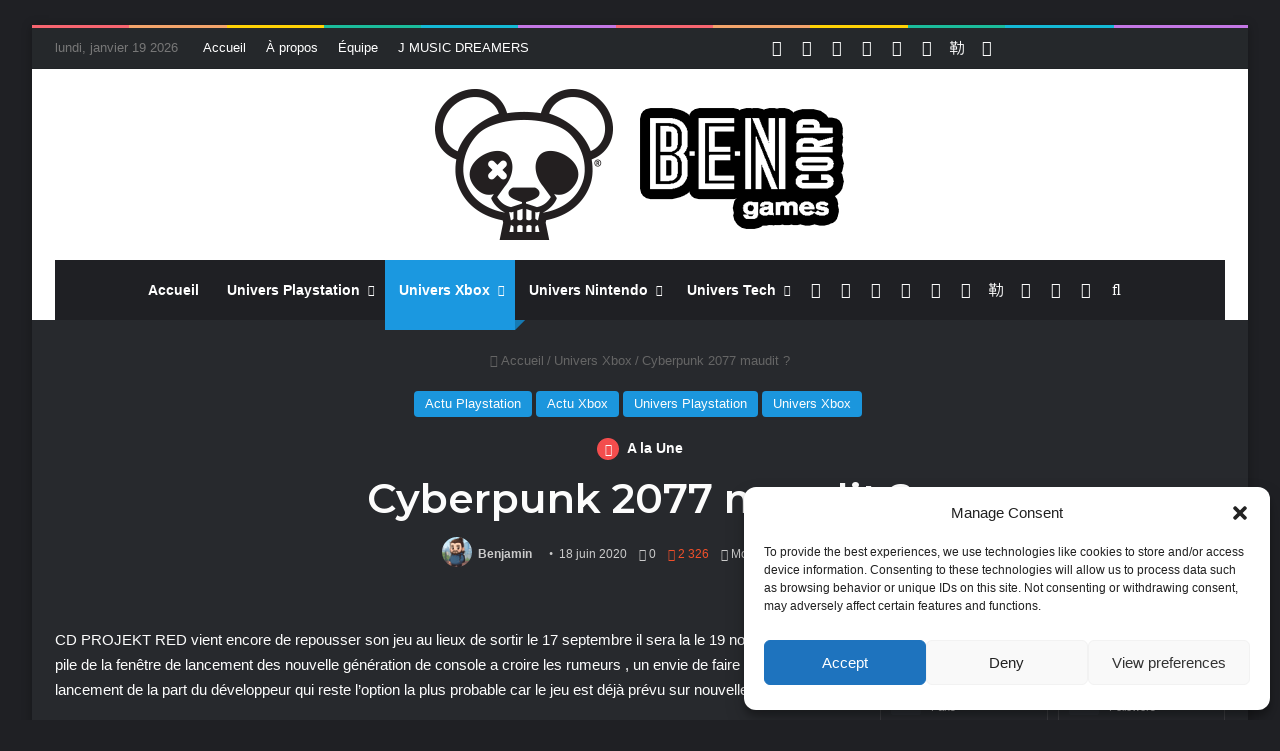

--- FILE ---
content_type: text/html; charset=UTF-8
request_url: https://jmdgame.fr/univers-playstation/cyberpunk-2077-maudit/
body_size: 32794
content:
<!DOCTYPE html>
<html lang="fr-FR" class="dark-skin" data-skin="dark">
<head>
	<meta charset="UTF-8" />
	<link rel="profile" href="https://gmpg.org/xfn/11" />
	<title>Cyberpunk 2077 maudit ? &#8211; B.E.N Corp Gaming</title>

<meta http-equiv='x-dns-prefetch-control' content='on'>
<link rel='dns-prefetch' href='//cdnjs.cloudflare.com' />
<link rel='dns-prefetch' href='//ajax.googleapis.com' />
<link rel='dns-prefetch' href='//fonts.googleapis.com' />
<link rel='dns-prefetch' href='//fonts.gstatic.com' />
<link rel='dns-prefetch' href='//s.gravatar.com' />
<link rel='dns-prefetch' href='//www.google-analytics.com' />
<link rel='preload' as='script' href='https://ajax.googleapis.com/ajax/libs/webfont/1/webfont.js'>
<meta name='robots' content='max-image-preview:large' />
	<style>img:is([sizes="auto" i], [sizes^="auto," i]) { contain-intrinsic-size: 3000px 1500px }</style>
	<!-- Jetpack Site Verification Tags -->
<meta name="google-site-verification" content="oRXgyafFLJ3DYctulugB1XF1WES9PYp5GkFaKPjVWFc" />
<link rel='dns-prefetch' href='//gaming.ben-corp.fr' />
<link rel='dns-prefetch' href='//stats.wp.com' />
<link rel='preconnect' href='//i0.wp.com' />
<link rel='preconnect' href='//c0.wp.com' />
<link rel="alternate" type="application/rss+xml" title="B.E.N Corp Gaming &raquo; Flux" href="https://gaming.ben-corp.fr/feed/" />
<link rel="alternate" type="application/rss+xml" title="B.E.N Corp Gaming &raquo; Flux des commentaires" href="https://gaming.ben-corp.fr/comments/feed/" />
		<script type="text/javascript">
			try {
				if( 'undefined' != typeof localStorage ){
					var tieSkin = localStorage.getItem('tie-skin');
				}

				
				var html = document.getElementsByTagName('html')[0].classList,
						htmlSkin = 'light';

				if( html.contains('dark-skin') ){
					htmlSkin = 'dark';
				}

				if( tieSkin != null && tieSkin != htmlSkin ){
					html.add('tie-skin-inverted');
					var tieSkinInverted = true;
				}

				if( tieSkin == 'dark' ){
					html.add('dark-skin');
				}
				else if( tieSkin == 'light' ){
					html.remove( 'dark-skin' );
				}
				
			} catch(e) { console.log( e ) }

		</script>
		<link rel="alternate" type="application/rss+xml" title="B.E.N Corp Gaming &raquo; Cyberpunk 2077 maudit ? Flux des commentaires" href="https://gaming.ben-corp.fr/univers-playstation/cyberpunk-2077-maudit/feed/" />

		<style type="text/css">
			:root{				
			--tie-preset-gradient-1: linear-gradient(135deg, rgba(6, 147, 227, 1) 0%, rgb(155, 81, 224) 100%);
			--tie-preset-gradient-2: linear-gradient(135deg, rgb(122, 220, 180) 0%, rgb(0, 208, 130) 100%);
			--tie-preset-gradient-3: linear-gradient(135deg, rgba(252, 185, 0, 1) 0%, rgba(255, 105, 0, 1) 100%);
			--tie-preset-gradient-4: linear-gradient(135deg, rgba(255, 105, 0, 1) 0%, rgb(207, 46, 46) 100%);
			--tie-preset-gradient-5: linear-gradient(135deg, rgb(238, 238, 238) 0%, rgb(169, 184, 195) 100%);
			--tie-preset-gradient-6: linear-gradient(135deg, rgb(74, 234, 220) 0%, rgb(151, 120, 209) 20%, rgb(207, 42, 186) 40%, rgb(238, 44, 130) 60%, rgb(251, 105, 98) 80%, rgb(254, 248, 76) 100%);
			--tie-preset-gradient-7: linear-gradient(135deg, rgb(255, 206, 236) 0%, rgb(152, 150, 240) 100%);
			--tie-preset-gradient-8: linear-gradient(135deg, rgb(254, 205, 165) 0%, rgb(254, 45, 45) 50%, rgb(107, 0, 62) 100%);
			--tie-preset-gradient-9: linear-gradient(135deg, rgb(255, 203, 112) 0%, rgb(199, 81, 192) 50%, rgb(65, 88, 208) 100%);
			--tie-preset-gradient-10: linear-gradient(135deg, rgb(255, 245, 203) 0%, rgb(182, 227, 212) 50%, rgb(51, 167, 181) 100%);
			--tie-preset-gradient-11: linear-gradient(135deg, rgb(202, 248, 128) 0%, rgb(113, 206, 126) 100%);
			--tie-preset-gradient-12: linear-gradient(135deg, rgb(2, 3, 129) 0%, rgb(40, 116, 252) 100%);
			--tie-preset-gradient-13: linear-gradient(135deg, #4D34FA, #ad34fa);
			--tie-preset-gradient-14: linear-gradient(135deg, #0057FF, #31B5FF);
			--tie-preset-gradient-15: linear-gradient(135deg, #FF007A, #FF81BD);
			--tie-preset-gradient-16: linear-gradient(135deg, #14111E, #4B4462);
			--tie-preset-gradient-17: linear-gradient(135deg, #F32758, #FFC581);

			
					--main-nav-background: #1f2024;
					--main-nav-secondry-background: rgba(0,0,0,0.2);
					--main-nav-primary-color: #0088ff;
					--main-nav-contrast-primary-color: #FFFFFF;
					--main-nav-text-color: #FFFFFF;
					--main-nav-secondry-text-color: rgba(225,255,255,0.5);
					--main-nav-main-border-color: rgba(255,255,255,0.07);
					--main-nav-secondry-border-color: rgba(255,255,255,0.04);
				--tie-buttons-radius: 8px;
			}
		</style>
	<meta name="viewport" content="width=device-width, initial-scale=1.0" /><script type="text/javascript">
/* <![CDATA[ */
window._wpemojiSettings = {"baseUrl":"https:\/\/s.w.org\/images\/core\/emoji\/16.0.1\/72x72\/","ext":".png","svgUrl":"https:\/\/s.w.org\/images\/core\/emoji\/16.0.1\/svg\/","svgExt":".svg","source":{"concatemoji":"https:\/\/gaming.ben-corp.fr\/wp-includes\/js\/wp-emoji-release.min.js?ver=b496908f596c15d0f2ba7e7dcca96630"}};
/*! This file is auto-generated */
!function(s,n){var o,i,e;function c(e){try{var t={supportTests:e,timestamp:(new Date).valueOf()};sessionStorage.setItem(o,JSON.stringify(t))}catch(e){}}function p(e,t,n){e.clearRect(0,0,e.canvas.width,e.canvas.height),e.fillText(t,0,0);var t=new Uint32Array(e.getImageData(0,0,e.canvas.width,e.canvas.height).data),a=(e.clearRect(0,0,e.canvas.width,e.canvas.height),e.fillText(n,0,0),new Uint32Array(e.getImageData(0,0,e.canvas.width,e.canvas.height).data));return t.every(function(e,t){return e===a[t]})}function u(e,t){e.clearRect(0,0,e.canvas.width,e.canvas.height),e.fillText(t,0,0);for(var n=e.getImageData(16,16,1,1),a=0;a<n.data.length;a++)if(0!==n.data[a])return!1;return!0}function f(e,t,n,a){switch(t){case"flag":return n(e,"\ud83c\udff3\ufe0f\u200d\u26a7\ufe0f","\ud83c\udff3\ufe0f\u200b\u26a7\ufe0f")?!1:!n(e,"\ud83c\udde8\ud83c\uddf6","\ud83c\udde8\u200b\ud83c\uddf6")&&!n(e,"\ud83c\udff4\udb40\udc67\udb40\udc62\udb40\udc65\udb40\udc6e\udb40\udc67\udb40\udc7f","\ud83c\udff4\u200b\udb40\udc67\u200b\udb40\udc62\u200b\udb40\udc65\u200b\udb40\udc6e\u200b\udb40\udc67\u200b\udb40\udc7f");case"emoji":return!a(e,"\ud83e\udedf")}return!1}function g(e,t,n,a){var r="undefined"!=typeof WorkerGlobalScope&&self instanceof WorkerGlobalScope?new OffscreenCanvas(300,150):s.createElement("canvas"),o=r.getContext("2d",{willReadFrequently:!0}),i=(o.textBaseline="top",o.font="600 32px Arial",{});return e.forEach(function(e){i[e]=t(o,e,n,a)}),i}function t(e){var t=s.createElement("script");t.src=e,t.defer=!0,s.head.appendChild(t)}"undefined"!=typeof Promise&&(o="wpEmojiSettingsSupports",i=["flag","emoji"],n.supports={everything:!0,everythingExceptFlag:!0},e=new Promise(function(e){s.addEventListener("DOMContentLoaded",e,{once:!0})}),new Promise(function(t){var n=function(){try{var e=JSON.parse(sessionStorage.getItem(o));if("object"==typeof e&&"number"==typeof e.timestamp&&(new Date).valueOf()<e.timestamp+604800&&"object"==typeof e.supportTests)return e.supportTests}catch(e){}return null}();if(!n){if("undefined"!=typeof Worker&&"undefined"!=typeof OffscreenCanvas&&"undefined"!=typeof URL&&URL.createObjectURL&&"undefined"!=typeof Blob)try{var e="postMessage("+g.toString()+"("+[JSON.stringify(i),f.toString(),p.toString(),u.toString()].join(",")+"));",a=new Blob([e],{type:"text/javascript"}),r=new Worker(URL.createObjectURL(a),{name:"wpTestEmojiSupports"});return void(r.onmessage=function(e){c(n=e.data),r.terminate(),t(n)})}catch(e){}c(n=g(i,f,p,u))}t(n)}).then(function(e){for(var t in e)n.supports[t]=e[t],n.supports.everything=n.supports.everything&&n.supports[t],"flag"!==t&&(n.supports.everythingExceptFlag=n.supports.everythingExceptFlag&&n.supports[t]);n.supports.everythingExceptFlag=n.supports.everythingExceptFlag&&!n.supports.flag,n.DOMReady=!1,n.readyCallback=function(){n.DOMReady=!0}}).then(function(){return e}).then(function(){var e;n.supports.everything||(n.readyCallback(),(e=n.source||{}).concatemoji?t(e.concatemoji):e.wpemoji&&e.twemoji&&(t(e.twemoji),t(e.wpemoji)))}))}((window,document),window._wpemojiSettings);
/* ]]> */
</script>
<style id='wp-emoji-styles-inline-css' type='text/css'>

	img.wp-smiley, img.emoji {
		display: inline !important;
		border: none !important;
		box-shadow: none !important;
		height: 1em !important;
		width: 1em !important;
		margin: 0 0.07em !important;
		vertical-align: -0.1em !important;
		background: none !important;
		padding: 0 !important;
	}
</style>
<link rel='stylesheet' id='wp-block-library-css' href='https://c0.wp.com/c/6.8.3/wp-includes/css/dist/block-library/style.min.css' type='text/css' media='all' />
<style id='wp-block-library-theme-inline-css' type='text/css'>
.wp-block-audio :where(figcaption){color:#555;font-size:13px;text-align:center}.is-dark-theme .wp-block-audio :where(figcaption){color:#ffffffa6}.wp-block-audio{margin:0 0 1em}.wp-block-code{border:1px solid #ccc;border-radius:4px;font-family:Menlo,Consolas,monaco,monospace;padding:.8em 1em}.wp-block-embed :where(figcaption){color:#555;font-size:13px;text-align:center}.is-dark-theme .wp-block-embed :where(figcaption){color:#ffffffa6}.wp-block-embed{margin:0 0 1em}.blocks-gallery-caption{color:#555;font-size:13px;text-align:center}.is-dark-theme .blocks-gallery-caption{color:#ffffffa6}:root :where(.wp-block-image figcaption){color:#555;font-size:13px;text-align:center}.is-dark-theme :root :where(.wp-block-image figcaption){color:#ffffffa6}.wp-block-image{margin:0 0 1em}.wp-block-pullquote{border-bottom:4px solid;border-top:4px solid;color:currentColor;margin-bottom:1.75em}.wp-block-pullquote cite,.wp-block-pullquote footer,.wp-block-pullquote__citation{color:currentColor;font-size:.8125em;font-style:normal;text-transform:uppercase}.wp-block-quote{border-left:.25em solid;margin:0 0 1.75em;padding-left:1em}.wp-block-quote cite,.wp-block-quote footer{color:currentColor;font-size:.8125em;font-style:normal;position:relative}.wp-block-quote:where(.has-text-align-right){border-left:none;border-right:.25em solid;padding-left:0;padding-right:1em}.wp-block-quote:where(.has-text-align-center){border:none;padding-left:0}.wp-block-quote.is-large,.wp-block-quote.is-style-large,.wp-block-quote:where(.is-style-plain){border:none}.wp-block-search .wp-block-search__label{font-weight:700}.wp-block-search__button{border:1px solid #ccc;padding:.375em .625em}:where(.wp-block-group.has-background){padding:1.25em 2.375em}.wp-block-separator.has-css-opacity{opacity:.4}.wp-block-separator{border:none;border-bottom:2px solid;margin-left:auto;margin-right:auto}.wp-block-separator.has-alpha-channel-opacity{opacity:1}.wp-block-separator:not(.is-style-wide):not(.is-style-dots){width:100px}.wp-block-separator.has-background:not(.is-style-dots){border-bottom:none;height:1px}.wp-block-separator.has-background:not(.is-style-wide):not(.is-style-dots){height:2px}.wp-block-table{margin:0 0 1em}.wp-block-table td,.wp-block-table th{word-break:normal}.wp-block-table :where(figcaption){color:#555;font-size:13px;text-align:center}.is-dark-theme .wp-block-table :where(figcaption){color:#ffffffa6}.wp-block-video :where(figcaption){color:#555;font-size:13px;text-align:center}.is-dark-theme .wp-block-video :where(figcaption){color:#ffffffa6}.wp-block-video{margin:0 0 1em}:root :where(.wp-block-template-part.has-background){margin-bottom:0;margin-top:0;padding:1.25em 2.375em}
</style>
<style id='classic-theme-styles-inline-css' type='text/css'>
/*! This file is auto-generated */
.wp-block-button__link{color:#fff;background-color:#32373c;border-radius:9999px;box-shadow:none;text-decoration:none;padding:calc(.667em + 2px) calc(1.333em + 2px);font-size:1.125em}.wp-block-file__button{background:#32373c;color:#fff;text-decoration:none}
</style>
<link rel='stylesheet' id='mediaelement-css' href='https://c0.wp.com/c/6.8.3/wp-includes/js/mediaelement/mediaelementplayer-legacy.min.css' type='text/css' media='all' />
<link rel='stylesheet' id='wp-mediaelement-css' href='https://c0.wp.com/c/6.8.3/wp-includes/js/mediaelement/wp-mediaelement.min.css' type='text/css' media='all' />
<style id='jetpack-sharing-buttons-style-inline-css' type='text/css'>
.jetpack-sharing-buttons__services-list{display:flex;flex-direction:row;flex-wrap:wrap;gap:0;list-style-type:none;margin:5px;padding:0}.jetpack-sharing-buttons__services-list.has-small-icon-size{font-size:12px}.jetpack-sharing-buttons__services-list.has-normal-icon-size{font-size:16px}.jetpack-sharing-buttons__services-list.has-large-icon-size{font-size:24px}.jetpack-sharing-buttons__services-list.has-huge-icon-size{font-size:36px}@media print{.jetpack-sharing-buttons__services-list{display:none!important}}.editor-styles-wrapper .wp-block-jetpack-sharing-buttons{gap:0;padding-inline-start:0}ul.jetpack-sharing-buttons__services-list.has-background{padding:1.25em 2.375em}
</style>
<style id='global-styles-inline-css' type='text/css'>
:root{--wp--preset--aspect-ratio--square: 1;--wp--preset--aspect-ratio--4-3: 4/3;--wp--preset--aspect-ratio--3-4: 3/4;--wp--preset--aspect-ratio--3-2: 3/2;--wp--preset--aspect-ratio--2-3: 2/3;--wp--preset--aspect-ratio--16-9: 16/9;--wp--preset--aspect-ratio--9-16: 9/16;--wp--preset--color--black: #000000;--wp--preset--color--cyan-bluish-gray: #abb8c3;--wp--preset--color--white: #ffffff;--wp--preset--color--pale-pink: #f78da7;--wp--preset--color--vivid-red: #cf2e2e;--wp--preset--color--luminous-vivid-orange: #ff6900;--wp--preset--color--luminous-vivid-amber: #fcb900;--wp--preset--color--light-green-cyan: #7bdcb5;--wp--preset--color--vivid-green-cyan: #00d084;--wp--preset--color--pale-cyan-blue: #8ed1fc;--wp--preset--color--vivid-cyan-blue: #0693e3;--wp--preset--color--vivid-purple: #9b51e0;--wp--preset--color--global-color: #1b98e0;--wp--preset--gradient--vivid-cyan-blue-to-vivid-purple: linear-gradient(135deg,rgba(6,147,227,1) 0%,rgb(155,81,224) 100%);--wp--preset--gradient--light-green-cyan-to-vivid-green-cyan: linear-gradient(135deg,rgb(122,220,180) 0%,rgb(0,208,130) 100%);--wp--preset--gradient--luminous-vivid-amber-to-luminous-vivid-orange: linear-gradient(135deg,rgba(252,185,0,1) 0%,rgba(255,105,0,1) 100%);--wp--preset--gradient--luminous-vivid-orange-to-vivid-red: linear-gradient(135deg,rgba(255,105,0,1) 0%,rgb(207,46,46) 100%);--wp--preset--gradient--very-light-gray-to-cyan-bluish-gray: linear-gradient(135deg,rgb(238,238,238) 0%,rgb(169,184,195) 100%);--wp--preset--gradient--cool-to-warm-spectrum: linear-gradient(135deg,rgb(74,234,220) 0%,rgb(151,120,209) 20%,rgb(207,42,186) 40%,rgb(238,44,130) 60%,rgb(251,105,98) 80%,rgb(254,248,76) 100%);--wp--preset--gradient--blush-light-purple: linear-gradient(135deg,rgb(255,206,236) 0%,rgb(152,150,240) 100%);--wp--preset--gradient--blush-bordeaux: linear-gradient(135deg,rgb(254,205,165) 0%,rgb(254,45,45) 50%,rgb(107,0,62) 100%);--wp--preset--gradient--luminous-dusk: linear-gradient(135deg,rgb(255,203,112) 0%,rgb(199,81,192) 50%,rgb(65,88,208) 100%);--wp--preset--gradient--pale-ocean: linear-gradient(135deg,rgb(255,245,203) 0%,rgb(182,227,212) 50%,rgb(51,167,181) 100%);--wp--preset--gradient--electric-grass: linear-gradient(135deg,rgb(202,248,128) 0%,rgb(113,206,126) 100%);--wp--preset--gradient--midnight: linear-gradient(135deg,rgb(2,3,129) 0%,rgb(40,116,252) 100%);--wp--preset--font-size--small: 13px;--wp--preset--font-size--medium: 20px;--wp--preset--font-size--large: 36px;--wp--preset--font-size--x-large: 42px;--wp--preset--spacing--20: 0.44rem;--wp--preset--spacing--30: 0.67rem;--wp--preset--spacing--40: 1rem;--wp--preset--spacing--50: 1.5rem;--wp--preset--spacing--60: 2.25rem;--wp--preset--spacing--70: 3.38rem;--wp--preset--spacing--80: 5.06rem;--wp--preset--shadow--natural: 6px 6px 9px rgba(0, 0, 0, 0.2);--wp--preset--shadow--deep: 12px 12px 50px rgba(0, 0, 0, 0.4);--wp--preset--shadow--sharp: 6px 6px 0px rgba(0, 0, 0, 0.2);--wp--preset--shadow--outlined: 6px 6px 0px -3px rgba(255, 255, 255, 1), 6px 6px rgba(0, 0, 0, 1);--wp--preset--shadow--crisp: 6px 6px 0px rgba(0, 0, 0, 1);}:where(.is-layout-flex){gap: 0.5em;}:where(.is-layout-grid){gap: 0.5em;}body .is-layout-flex{display: flex;}.is-layout-flex{flex-wrap: wrap;align-items: center;}.is-layout-flex > :is(*, div){margin: 0;}body .is-layout-grid{display: grid;}.is-layout-grid > :is(*, div){margin: 0;}:where(.wp-block-columns.is-layout-flex){gap: 2em;}:where(.wp-block-columns.is-layout-grid){gap: 2em;}:where(.wp-block-post-template.is-layout-flex){gap: 1.25em;}:where(.wp-block-post-template.is-layout-grid){gap: 1.25em;}.has-black-color{color: var(--wp--preset--color--black) !important;}.has-cyan-bluish-gray-color{color: var(--wp--preset--color--cyan-bluish-gray) !important;}.has-white-color{color: var(--wp--preset--color--white) !important;}.has-pale-pink-color{color: var(--wp--preset--color--pale-pink) !important;}.has-vivid-red-color{color: var(--wp--preset--color--vivid-red) !important;}.has-luminous-vivid-orange-color{color: var(--wp--preset--color--luminous-vivid-orange) !important;}.has-luminous-vivid-amber-color{color: var(--wp--preset--color--luminous-vivid-amber) !important;}.has-light-green-cyan-color{color: var(--wp--preset--color--light-green-cyan) !important;}.has-vivid-green-cyan-color{color: var(--wp--preset--color--vivid-green-cyan) !important;}.has-pale-cyan-blue-color{color: var(--wp--preset--color--pale-cyan-blue) !important;}.has-vivid-cyan-blue-color{color: var(--wp--preset--color--vivid-cyan-blue) !important;}.has-vivid-purple-color{color: var(--wp--preset--color--vivid-purple) !important;}.has-black-background-color{background-color: var(--wp--preset--color--black) !important;}.has-cyan-bluish-gray-background-color{background-color: var(--wp--preset--color--cyan-bluish-gray) !important;}.has-white-background-color{background-color: var(--wp--preset--color--white) !important;}.has-pale-pink-background-color{background-color: var(--wp--preset--color--pale-pink) !important;}.has-vivid-red-background-color{background-color: var(--wp--preset--color--vivid-red) !important;}.has-luminous-vivid-orange-background-color{background-color: var(--wp--preset--color--luminous-vivid-orange) !important;}.has-luminous-vivid-amber-background-color{background-color: var(--wp--preset--color--luminous-vivid-amber) !important;}.has-light-green-cyan-background-color{background-color: var(--wp--preset--color--light-green-cyan) !important;}.has-vivid-green-cyan-background-color{background-color: var(--wp--preset--color--vivid-green-cyan) !important;}.has-pale-cyan-blue-background-color{background-color: var(--wp--preset--color--pale-cyan-blue) !important;}.has-vivid-cyan-blue-background-color{background-color: var(--wp--preset--color--vivid-cyan-blue) !important;}.has-vivid-purple-background-color{background-color: var(--wp--preset--color--vivid-purple) !important;}.has-black-border-color{border-color: var(--wp--preset--color--black) !important;}.has-cyan-bluish-gray-border-color{border-color: var(--wp--preset--color--cyan-bluish-gray) !important;}.has-white-border-color{border-color: var(--wp--preset--color--white) !important;}.has-pale-pink-border-color{border-color: var(--wp--preset--color--pale-pink) !important;}.has-vivid-red-border-color{border-color: var(--wp--preset--color--vivid-red) !important;}.has-luminous-vivid-orange-border-color{border-color: var(--wp--preset--color--luminous-vivid-orange) !important;}.has-luminous-vivid-amber-border-color{border-color: var(--wp--preset--color--luminous-vivid-amber) !important;}.has-light-green-cyan-border-color{border-color: var(--wp--preset--color--light-green-cyan) !important;}.has-vivid-green-cyan-border-color{border-color: var(--wp--preset--color--vivid-green-cyan) !important;}.has-pale-cyan-blue-border-color{border-color: var(--wp--preset--color--pale-cyan-blue) !important;}.has-vivid-cyan-blue-border-color{border-color: var(--wp--preset--color--vivid-cyan-blue) !important;}.has-vivid-purple-border-color{border-color: var(--wp--preset--color--vivid-purple) !important;}.has-vivid-cyan-blue-to-vivid-purple-gradient-background{background: var(--wp--preset--gradient--vivid-cyan-blue-to-vivid-purple) !important;}.has-light-green-cyan-to-vivid-green-cyan-gradient-background{background: var(--wp--preset--gradient--light-green-cyan-to-vivid-green-cyan) !important;}.has-luminous-vivid-amber-to-luminous-vivid-orange-gradient-background{background: var(--wp--preset--gradient--luminous-vivid-amber-to-luminous-vivid-orange) !important;}.has-luminous-vivid-orange-to-vivid-red-gradient-background{background: var(--wp--preset--gradient--luminous-vivid-orange-to-vivid-red) !important;}.has-very-light-gray-to-cyan-bluish-gray-gradient-background{background: var(--wp--preset--gradient--very-light-gray-to-cyan-bluish-gray) !important;}.has-cool-to-warm-spectrum-gradient-background{background: var(--wp--preset--gradient--cool-to-warm-spectrum) !important;}.has-blush-light-purple-gradient-background{background: var(--wp--preset--gradient--blush-light-purple) !important;}.has-blush-bordeaux-gradient-background{background: var(--wp--preset--gradient--blush-bordeaux) !important;}.has-luminous-dusk-gradient-background{background: var(--wp--preset--gradient--luminous-dusk) !important;}.has-pale-ocean-gradient-background{background: var(--wp--preset--gradient--pale-ocean) !important;}.has-electric-grass-gradient-background{background: var(--wp--preset--gradient--electric-grass) !important;}.has-midnight-gradient-background{background: var(--wp--preset--gradient--midnight) !important;}.has-small-font-size{font-size: var(--wp--preset--font-size--small) !important;}.has-medium-font-size{font-size: var(--wp--preset--font-size--medium) !important;}.has-large-font-size{font-size: var(--wp--preset--font-size--large) !important;}.has-x-large-font-size{font-size: var(--wp--preset--font-size--x-large) !important;}
:where(.wp-block-post-template.is-layout-flex){gap: 1.25em;}:where(.wp-block-post-template.is-layout-grid){gap: 1.25em;}
:where(.wp-block-columns.is-layout-flex){gap: 2em;}:where(.wp-block-columns.is-layout-grid){gap: 2em;}
:root :where(.wp-block-pullquote){font-size: 1.5em;line-height: 1.6;}
</style>
<link rel='stylesheet' id='wmvp-style-videos-list-css' href='https://gaming.ben-corp.fr/wp-content/plugins/wm-video-playlists/assets/css/style.css?ver=1.0.2' type='text/css' media='all' />
<link rel='stylesheet' id='cmplz-general-css' href='https://gaming.ben-corp.fr/wp-content/plugins/complianz-gdpr/assets/css/cookieblocker.min.css?ver=1761310898' type='text/css' media='all' />
<link rel='stylesheet' id='tie-css-base-css' href='https://gaming.ben-corp.fr/wp-content/themes/jannah/assets/css/base.min.css?ver=7.6.1' type='text/css' media='all' />
<link rel='stylesheet' id='tie-css-styles-css' href='https://gaming.ben-corp.fr/wp-content/themes/jannah/assets/css/style.min.css?ver=7.6.1' type='text/css' media='all' />
<link rel='stylesheet' id='tie-css-widgets-css' href='https://gaming.ben-corp.fr/wp-content/themes/jannah/assets/css/widgets.min.css?ver=7.6.1' type='text/css' media='all' />
<link rel='stylesheet' id='tie-css-helpers-css' href='https://gaming.ben-corp.fr/wp-content/themes/jannah/assets/css/helpers.min.css?ver=7.6.1' type='text/css' media='all' />
<link rel='stylesheet' id='tie-fontawesome5-css' href='https://gaming.ben-corp.fr/wp-content/themes/jannah/assets/css/fontawesome.css?ver=7.6.1' type='text/css' media='all' />
<link rel='stylesheet' id='tie-css-ilightbox-css' href='https://gaming.ben-corp.fr/wp-content/themes/jannah/assets/ilightbox/dark-skin/skin.css?ver=7.6.1' type='text/css' media='all' />
<link rel='stylesheet' id='tie-css-shortcodes-css' href='https://gaming.ben-corp.fr/wp-content/themes/jannah/assets/css/plugins/shortcodes.min.css?ver=7.6.1' type='text/css' media='all' />
<link rel='stylesheet' id='tie-css-single-css' href='https://gaming.ben-corp.fr/wp-content/themes/jannah/assets/css/single.min.css?ver=7.6.1' type='text/css' media='all' />
<link rel='stylesheet' id='tie-css-print-css' href='https://gaming.ben-corp.fr/wp-content/themes/jannah/assets/css/print.css?ver=7.6.1' type='text/css' media='print' />
<link rel='stylesheet' id='taqyeem-styles-css' href='https://gaming.ben-corp.fr/wp-content/themes/jannah/assets/css/plugins/taqyeem.min.css?ver=7.6.1' type='text/css' media='all' />
<style id='taqyeem-styles-inline-css' type='text/css'>
.wf-active .logo-text,.wf-active h1,.wf-active h2,.wf-active h3,.wf-active h4,.wf-active h5,.wf-active h6,.wf-active .the-subtitle{font-family: 'Montserrat';}:root:root{--brand-color: #1b98e0;--dark-brand-color: #0066ae;--bright-color: #FFFFFF;--base-color: #2c2f34;}#footer-widgets-container{border-top: 8px solid #1b98e0;-webkit-box-shadow: 0 -5px 0 rgba(0,0,0,0.07); -moz-box-shadow: 0 -8px 0 rgba(0,0,0,0.07); box-shadow: 0 -8px 0 rgba(0,0,0,0.07);}#reading-position-indicator{box-shadow: 0 0 10px rgba( 27,152,224,0.7);}:root:root{--brand-color: #1b98e0;--dark-brand-color: #0066ae;--bright-color: #FFFFFF;--base-color: #2c2f34;}#footer-widgets-container{border-top: 8px solid #1b98e0;-webkit-box-shadow: 0 -5px 0 rgba(0,0,0,0.07); -moz-box-shadow: 0 -8px 0 rgba(0,0,0,0.07); box-shadow: 0 -8px 0 rgba(0,0,0,0.07);}#reading-position-indicator{box-shadow: 0 0 10px rgba( 27,152,224,0.7);}#header-notification-bar{background: var( --tie-preset-gradient-13 );}#header-notification-bar{--tie-buttons-color: #FFFFFF;--tie-buttons-border-color: #FFFFFF;--tie-buttons-hover-color: #e1e1e1;--tie-buttons-hover-text: #000000;}#header-notification-bar{--tie-buttons-text: #000000;}#top-nav,#top-nav .sub-menu,#top-nav .comp-sub-menu,#top-nav .ticker-content,#top-nav .ticker-swipe,.top-nav-boxed #top-nav .topbar-wrapper,.top-nav-dark .top-menu ul,#autocomplete-suggestions.search-in-top-nav{background-color : #25282b;}#top-nav *,#autocomplete-suggestions.search-in-top-nav{border-color: rgba( #FFFFFF,0.08);}#top-nav .icon-basecloud-bg:after{color: #25282b;}#top-nav a:not(:hover),#top-nav input,#top-nav #search-submit,#top-nav .fa-spinner,#top-nav .dropdown-social-icons li a span,#top-nav .components > li .social-link:not(:hover) span,#autocomplete-suggestions.search-in-top-nav a{color: #ffffff;}#top-nav input::-moz-placeholder{color: #ffffff;}#top-nav input:-moz-placeholder{color: #ffffff;}#top-nav input:-ms-input-placeholder{color: #ffffff;}#top-nav input::-webkit-input-placeholder{color: #ffffff;}#top-nav,.search-in-top-nav{--tie-buttons-color: #1b98e0;--tie-buttons-border-color: #1b98e0;--tie-buttons-text: #FFFFFF;--tie-buttons-hover-color: #007ac2;}#top-nav a:hover,#top-nav .menu li:hover > a,#top-nav .menu > .tie-current-menu > a,#top-nav .components > li:hover > a,#top-nav .components #search-submit:hover,#autocomplete-suggestions.search-in-top-nav .post-title a:hover{color: #1b98e0;}#top-nav,#top-nav .comp-sub-menu,#top-nav .tie-weather-widget{color: #777777;}#autocomplete-suggestions.search-in-top-nav .post-meta,#autocomplete-suggestions.search-in-top-nav .post-meta a:not(:hover){color: rgba( 119,119,119,0.7 );}#top-nav .weather-icon .icon-cloud,#top-nav .weather-icon .icon-basecloud-bg,#top-nav .weather-icon .icon-cloud-behind{color: #777777 !important;}#footer{background-color: #444444;}#site-info{background-color: #ffffff;}#tie-wrapper #theme-header{background-color: #ffffff;}#logo.text-logo a,#logo.text-logo a:hover{color: #000000;}@media (max-width: 991px){#tie-wrapper #theme-header .logo-container.fixed-nav{background-color: rgba(255,255,255,0.95);}}#footer .posts-list-counter .posts-list-items li.widget-post-list:before{border-color: #444444;}#footer .timeline-widget a .date:before{border-color: rgba(68,68,68,0.8);}#footer .footer-boxed-widget-area,#footer textarea,#footer input:not([type=submit]),#footer select,#footer code,#footer kbd,#footer pre,#footer samp,#footer .show-more-button,#footer .slider-links .tie-slider-nav span,#footer #wp-calendar,#footer #wp-calendar tbody td,#footer #wp-calendar thead th,#footer .widget.buddypress .item-options a{border-color: rgba(255,255,255,0.1);}#footer .social-statistics-widget .white-bg li.social-icons-item a,#footer .widget_tag_cloud .tagcloud a,#footer .latest-tweets-widget .slider-links .tie-slider-nav span,#footer .widget_layered_nav_filters a{border-color: rgba(255,255,255,0.1);}#footer .social-statistics-widget .white-bg li:before{background: rgba(255,255,255,0.1);}.site-footer #wp-calendar tbody td{background: rgba(255,255,255,0.02);}#footer .white-bg .social-icons-item a span.followers span,#footer .circle-three-cols .social-icons-item a .followers-num,#footer .circle-three-cols .social-icons-item a .followers-name{color: rgba(255,255,255,0.8);}#footer .timeline-widget ul:before,#footer .timeline-widget a:not(:hover) .date:before{background-color: #262626;}#footer .widget-title,#footer .widget-title a:not(:hover){color: #dddddd;}#footer,#footer textarea,#footer input:not([type='submit']),#footer select,#footer #wp-calendar tbody,#footer .tie-slider-nav li span:not(:hover),#footer .widget_categories li a:before,#footer .widget_product_categories li a:before,#footer .widget_layered_nav li a:before,#footer .widget_archive li a:before,#footer .widget_nav_menu li a:before,#footer .widget_meta li a:before,#footer .widget_pages li a:before,#footer .widget_recent_entries li a:before,#footer .widget_display_forums li a:before,#footer .widget_display_views li a:before,#footer .widget_rss li a:before,#footer .widget_display_stats dt:before,#footer .subscribe-widget-content h3,#footer .about-author .social-icons a:not(:hover) span{color: #aaaaaa;}#footer post-widget-body .meta-item,#footer .post-meta,#footer .stream-title,#footer.dark-skin .timeline-widget .date,#footer .wp-caption .wp-caption-text,#footer .rss-date{color: rgba(170,170,170,0.7);}#footer input::-moz-placeholder{color: #aaaaaa;}#footer input:-moz-placeholder{color: #aaaaaa;}#footer input:-ms-input-placeholder{color: #aaaaaa;}#footer input::-webkit-input-placeholder{color: #aaaaaa;}#site-info,#site-info ul.social-icons li a:not(:hover) span{color: #999999;}#footer .site-info a:not(:hover){color: #666666;}.social-icons-item .custom-link-1-social-icon{background-color: #333 !important;}.social-icons-item .custom-link-1-social-icon span{color: #333;}.tie-cat-2,.tie-cat-item-2 > span{background-color:#e67e22 !important;color:#FFFFFF !important;}.tie-cat-2:after{border-top-color:#e67e22 !important;}.tie-cat-2:hover{background-color:#c86004 !important;}.tie-cat-2:hover:after{border-top-color:#c86004 !important;}.tie-cat-10,.tie-cat-item-10 > span{background-color:#2ecc71 !important;color:#FFFFFF !important;}.tie-cat-10:after{border-top-color:#2ecc71 !important;}.tie-cat-10:hover{background-color:#10ae53 !important;}.tie-cat-10:hover:after{border-top-color:#10ae53 !important;}.tie-cat-15,.tie-cat-item-15 > span{background-color:#9b59b6 !important;color:#FFFFFF !important;}.tie-cat-15:after{border-top-color:#9b59b6 !important;}.tie-cat-15:hover{background-color:#7d3b98 !important;}.tie-cat-15:hover:after{border-top-color:#7d3b98 !important;}.tie-cat-18,.tie-cat-item-18 > span{background-color:#34495e !important;color:#FFFFFF !important;}.tie-cat-18:after{border-top-color:#34495e !important;}.tie-cat-18:hover{background-color:#162b40 !important;}.tie-cat-18:hover:after{border-top-color:#162b40 !important;}.tie-cat-19,.tie-cat-item-19 > span{background-color:#795548 !important;color:#FFFFFF !important;}.tie-cat-19:after{border-top-color:#795548 !important;}.tie-cat-19:hover{background-color:#5b372a !important;}.tie-cat-19:hover:after{border-top-color:#5b372a !important;}.tie-cat-20,.tie-cat-item-20 > span{background-color:#4CAF50 !important;color:#FFFFFF !important;}.tie-cat-20:after{border-top-color:#4CAF50 !important;}.tie-cat-20:hover{background-color:#2e9132 !important;}.tie-cat-20:hover:after{border-top-color:#2e9132 !important;}.meta-views.meta-item .tie-icon-fire:before{content: "\f06e" !important;}
</style>
<script type="text/javascript" src="https://c0.wp.com/c/6.8.3/wp-includes/js/jquery/jquery.min.js" id="jquery-core-js"></script>
<script type="text/javascript" src="https://c0.wp.com/c/6.8.3/wp-includes/js/jquery/jquery-migrate.min.js" id="jquery-migrate-js"></script>
<link rel="https://api.w.org/" href="https://gaming.ben-corp.fr/wp-json/" /><link rel="alternate" title="JSON" type="application/json" href="https://gaming.ben-corp.fr/wp-json/wp/v2/posts/1385" /><link rel="EditURI" type="application/rsd+xml" title="RSD" href="https://gaming.ben-corp.fr/xmlrpc.php?rsd" />
<link rel="canonical" href="https://gaming.ben-corp.fr/univers-playstation/cyberpunk-2077-maudit/" />
<link rel="alternate" title="oEmbed (JSON)" type="application/json+oembed" href="https://gaming.ben-corp.fr/wp-json/oembed/1.0/embed?url=https%3A%2F%2Fgaming.ben-corp.fr%2Funivers-playstation%2Fcyberpunk-2077-maudit%2F" />
<link rel="alternate" title="oEmbed (XML)" type="text/xml+oembed" href="https://gaming.ben-corp.fr/wp-json/oembed/1.0/embed?url=https%3A%2F%2Fgaming.ben-corp.fr%2Funivers-playstation%2Fcyberpunk-2077-maudit%2F&#038;format=xml" />
<meta name="apple-itunes-app" content="app-id=1514820734"/><script type='text/javascript'>
/* <![CDATA[ */
var taqyeem = {"ajaxurl":"https://gaming.ben-corp.fr/wp-admin/admin-ajax.php" , "your_rating":"Your Rating:"};
/* ]]> */
</script>

<style>html:not(.dark-skin) .light-skin{--wmvp-playlist-head-bg: var(--brand-color);--wmvp-playlist-head-color: var(--bright-color);--wmvp-current-video-bg: #f2f4f5;--wmvp-current-video-color: #000;--wmvp-playlist-bg: #fff;--wmvp-playlist-color: #000;--wmvp-playlist-outer-border: 1px solid rgba(0,0,0,0.07);--wmvp-playlist-inner-border-color: rgba(0,0,0,0.07);}</style><style>.dark-skin{--wmvp-playlist-head-bg: #131416;--wmvp-playlist-head-color: #fff;--wmvp-current-video-bg: #24262a;--wmvp-current-video-color: #fff;--wmvp-playlist-bg: #1a1b1f;--wmvp-playlist-color: #fff;--wmvp-playlist-outer-border: 1px solid rgba(0,0,0,0.07);--wmvp-playlist-inner-border-color: rgba(255,255,255,0.05);}</style>	<style>img#wpstats{display:none}</style>
					<style>.cmplz-hidden {
					display: none !important;
				}</style> <meta name="description" content="CD PROJEKT RED vient encore de repousser son jeu au lieux de sortir le 17 septembre il sera la le 19 novembre donc pile de la fenêtre de lancement des" /><meta http-equiv="X-UA-Compatible" content="IE=edge">
<meta name="theme-color" content="#ffffff" />
<!-- Jetpack Open Graph Tags -->
<meta property="og:type" content="article" />
<meta property="og:title" content="Cyberpunk 2077 maudit ?" />
<meta property="og:url" content="https://gaming.ben-corp.fr/univers-playstation/cyberpunk-2077-maudit/" />
<meta property="og:description" content="CD PROJEKT RED vient encore de repousser son jeu au lieux de sortir le 17 septembre il sera la le 19 novembre donc pile de la fenêtre de lancement des nouvelle génération de console a croire les ru…" />
<meta property="article:published_time" content="2020-06-18T17:19:04+00:00" />
<meta property="article:modified_time" content="2020-06-19T07:57:57+00:00" />
<meta property="og:site_name" content="B.E.N Corp Gaming" />
<meta property="og:image" content="https://i0.wp.com/gaming.ben-corp.fr/wp-content/uploads/2020/06/cp2077_banner2.jpg?fit=1200%2C406&#038;ssl=1" />
<meta property="og:image:width" content="1200" />
<meta property="og:image:height" content="406" />
<meta property="og:image:alt" content="" />
<meta property="og:locale" content="fr_FR" />
<meta name="twitter:text:title" content="Cyberpunk 2077 maudit ?" />
<meta name="twitter:image" content="https://i0.wp.com/gaming.ben-corp.fr/wp-content/uploads/2020/06/cp2077_banner2.jpg?fit=1200%2C406&#038;ssl=1&#038;w=640" />
<meta name="twitter:card" content="summary_large_image" />

<!-- End Jetpack Open Graph Tags -->
</head>

<body data-rsssl=1 data-cmplz=1 id="tie-body" class="wp-singular post-template-default single single-post postid-1385 single-format-standard wp-theme-jannah tie-no-js boxed-layout framed-layout wrapper-has-shadow block-head-4 block-head-6 magazine2 is-thumb-overlay-disabled is-desktop is-header-layout-2 sidebar-right has-sidebar post-layout-7 full-width-title-full-width-media is-standard-format has-mobile-share">



<div class="background-overlay">

	<div id="tie-container" class="site tie-container">

		
		<div id="tie-wrapper">
			<div class="rainbow-line"></div>
<header id="theme-header" class="theme-header header-layout-2 main-nav-dark main-nav-default-dark main-nav-below main-nav-boxed no-stream-item top-nav-active top-nav-dark top-nav-default-dark top-nav-above has-normal-width-logo mobile-header-centered mobile-components-row">
	
<nav id="top-nav"  class="has-date-menu-components top-nav header-nav" aria-label="Navigation secondaire">
	<div class="container">
		<div class="topbar-wrapper">

			
					<div class="topbar-today-date">
						lundi, janvier 19 2026					</div>
					
			<div class="tie-alignleft">
				<div class="top-menu header-menu"><ul id="menu-tielabs-secondry-menu" class="menu"><li id="menu-item-1009" class="menu-item menu-item-type-custom menu-item-object-custom menu-item-1009"><a href="https://jmdgame.fr">Accueil</a></li>
<li id="menu-item-1010" class="menu-item menu-item-type-custom menu-item-object-custom menu-item-1010"><a href="#">À propos</a></li>
<li id="menu-item-1011" class="menu-item menu-item-type-custom menu-item-object-custom menu-item-1011"><a href="#">Équipe</a></li>
<li id="menu-item-1307" class="menu-item menu-item-type-custom menu-item-object-custom menu-item-1307"><a href="http://j-musicdreamers.fr">J MUSIC DREAMERS</a></li>
</ul></div>			</div><!-- .tie-alignleft /-->

			<div class="tie-alignright">
				<ul class="components"> <li class="social-icons-item"><a class="social-link facebook-social-icon" rel="external noopener nofollow" target="_blank" href="http://Facebook.com/jmdgame"><span class="tie-social-icon tie-icon-facebook"></span><span class="screen-reader-text">Facebook</span></a></li><li class="social-icons-item"><a class="social-link twitter-social-icon" rel="external noopener nofollow" target="_blank" href="https://twitter.com/Ben_bencorp"><span class="tie-social-icon tie-icon-twitter"></span><span class="screen-reader-text">X</span></a></li><li class="social-icons-item"><a class="social-link youtube-social-icon" rel="external noopener nofollow" target="_blank" href="https://www.youtube.com/channel/UC683kKwKsu9_f_D-K9GhWgA?view_as=subscriber"><span class="tie-social-icon tie-icon-youtube"></span><span class="screen-reader-text">YouTube</span></a></li><li class="social-icons-item"><a class="social-link instagram-social-icon" rel="external noopener nofollow" target="_blank" href="https://www.instagram.com/Ben_bencorp"><span class="tie-social-icon tie-icon-instagram"></span><span class="screen-reader-text">Instagram</span></a></li><li class="social-icons-item"><a class="social-link twitch-social-icon" rel="external noopener nofollow" target="_blank" href="https://www.twitch.tv/bencorpgaming"><span class="tie-social-icon tie-icon-twitch"></span><span class="screen-reader-text">Twitch</span></a></li><li class="social-icons-item"><a class="social-link tiktok-social-icon" rel="external noopener nofollow" target="_blank" href="https://www.tiktok.com/@ben_bencorp"><span class="tie-social-icon tie-icon-tiktok"></span><span class="screen-reader-text">TikTok</span></a></li><li class="social-icons-item"><a class="social-link social-custom-link custom-link-1-social-icon" rel="external noopener nofollow" target="_blank" href="https://www.dailymotion.com/bencorp"><span class="tie-social-icon fab fa-dailymotion"></span><span class="screen-reader-text">Dailymotion </span></a></li> 	<li class="side-aside-nav-icon menu-item custom-menu-link">
		<a href="#">
			<span class="tie-icon-navicon" aria-hidden="true"></span>
			<span class="screen-reader-text">Sidebar (barre latérale)</span>
		</a>
	</li>
	</ul><!-- Components -->			</div><!-- .tie-alignright /-->

		</div><!-- .topbar-wrapper /-->
	</div><!-- .container /-->
</nav><!-- #top-nav /-->

<div class="container header-container">
	<div class="tie-row logo-row">

		
		<div class="logo-wrapper">
			<div class="tie-col-md-4 logo-container clearfix">
				<div id="mobile-header-components-area_1" class="mobile-header-components"><ul class="components"><li class="mobile-component_menu custom-menu-link"><a href="#" id="mobile-menu-icon" class=""><span class="tie-mobile-menu-icon nav-icon is-layout-1"></span><span class="screen-reader-text">Menu</span></a></li></ul></div>
		<div id="logo" class="image-logo" style="margin-top: 20px; margin-bottom: 20px;">

			
			<a title="B.E.N Corp Gaming" href="https://gaming.ben-corp.fr/">
				
				<picture id="tie-logo-default" class="tie-logo-default tie-logo-picture">
					<source class="tie-logo-source-default tie-logo-source" srcset="https://gaming.ben-corp.fr/wp-content/uploads/2025/09/logo-bencorp.png" media="(max-width:991px)">
					<source class="tie-logo-source-default tie-logo-source" srcset="https://gaming.ben-corp.fr/wp-content/uploads/2025/09/logo-bencorp.png 2x, https://jmdgame.fr/wp-content/uploads/2025/09/logo-bencorp.png 1x">
					<img class="tie-logo-img-default tie-logo-img" src="https://jmdgame.fr/wp-content/uploads/2025/09/logo-bencorp.png" alt="B.E.N Corp Gaming" width="411" height="151" style="max-height:151px; width: auto;" />
				</picture>
			
					<picture id="tie-logo-inverted" class="tie-logo-inverted tie-logo-picture">
						
						<source class="tie-logo-source-inverted tie-logo-source" id="tie-logo-inverted-source" srcset="https://gaming.ben-corp.fr/wp-content/uploads/2025/09/logo-bencorp.png">
						<img class="tie-logo-img-inverted tie-logo-img" loading="lazy" id="tie-logo-inverted-img" src="https://gaming.ben-corp.fr/wp-content/uploads/2025/09/logo-bencorp.png" alt="B.E.N Corp Gaming" width="411" height="151" style="max-height:151px; width: auto;" />
					</picture>
							</a>

			
		</div><!-- #logo /-->

		<div id="mobile-header-components-area_2" class="mobile-header-components"><ul class="components"><li class="mobile-component_login custom-menu-link">
				<a href="#" class="lgoin-btn tie-popup-trigger">
					<span class="tie-icon-author" aria-hidden="true"></span>
					<span class="screen-reader-text">Connexion</span>
				</a>
			</li></ul></div>			</div><!-- .tie-col /-->
		</div><!-- .logo-wrapper /-->

		
	</div><!-- .tie-row /-->
</div><!-- .container /-->

<div class="main-nav-wrapper">
	<nav id="main-nav" data-skin="search-in-main-nav" class="main-nav header-nav live-search-parent menu-style-solid-bg menu-style-side-arrow"  aria-label="Navigation principale">
		<div class="container">

			<div class="main-menu-wrapper">

				
				<div id="menu-components-wrap">

					
					<div class="main-menu main-menu-wrap">
						<div id="main-nav-menu" class="main-menu header-menu"><ul id="menu-tielabs-main-menu" class="menu"><li id="menu-item-973" class="menu-item menu-item-type-custom menu-item-object-custom menu-item-973"><a href="https://jmdgame.fr">Accueil</a></li>
<li id="menu-item-1086" class="menu-item menu-item-type-taxonomy menu-item-object-category current-post-ancestor current-menu-parent current-post-parent menu-item-has-children menu-item-1086"><a href="https://gaming.ben-corp.fr/category/univers-playstation/">Univers Playstation</a>
<ul class="sub-menu menu-sub-content">
	<li id="menu-item-1087" class="menu-item menu-item-type-taxonomy menu-item-object-category current-post-ancestor current-menu-parent current-post-parent menu-item-1087"><a href="https://gaming.ben-corp.fr/category/univers-playstation/actu-playstation/">Actu <small class="menu-tiny-label " style="background-color:#4687bf; color:#FFFFFF">PLAYSTATION </small></a></li>
	<li id="menu-item-1088" class="menu-item menu-item-type-taxonomy menu-item-object-category menu-item-1088"><a href="https://gaming.ben-corp.fr/category/univers-playstation/reviews-playstation/">Reviews <small class="menu-tiny-label " style="background-color:#4687bf; color:#FFFFFF">PLAYSTATION</small></a></li>
</ul>
</li>
<li id="menu-item-1092" class="menu-item menu-item-type-taxonomy menu-item-object-category current-post-ancestor current-menu-parent current-post-parent menu-item-has-children menu-item-1092 tie-current-menu"><a href="https://gaming.ben-corp.fr/category/univers-xbox/">Univers Xbox</a>
<ul class="sub-menu menu-sub-content">
	<li id="menu-item-1093" class="menu-item menu-item-type-taxonomy menu-item-object-category current-post-ancestor current-menu-parent current-post-parent menu-item-1093"><a href="https://gaming.ben-corp.fr/category/univers-xbox/actu-xbox/">Actu <small class="menu-tiny-label " style="background-color:#3fcc79; color:#FFFFFF">XBOX </small></a></li>
	<li id="menu-item-1094" class="menu-item menu-item-type-taxonomy menu-item-object-category menu-item-1094"><a href="https://gaming.ben-corp.fr/category/univers-xbox/reviews-xbox/">Reviews <small class="menu-tiny-label " style="background-color:#3fcc79; color:#FFFFFF">XBOX</small></a></li>
</ul>
</li>
<li id="menu-item-1083" class="menu-item menu-item-type-taxonomy menu-item-object-category menu-item-has-children menu-item-1083"><a href="https://gaming.ben-corp.fr/category/univers-nintendo/">Univers Nintendo</a>
<ul class="sub-menu menu-sub-content">
	<li id="menu-item-1084" class="menu-item menu-item-type-taxonomy menu-item-object-category menu-item-1084"><a href="https://gaming.ben-corp.fr/category/univers-nintendo/actu-nintendo/">Actu <small class="menu-tiny-label " style="background-color:#dd5656; color:#FFFFFF">NINTENDO</small></a></li>
	<li id="menu-item-1085" class="menu-item menu-item-type-taxonomy menu-item-object-category menu-item-1085"><a href="https://gaming.ben-corp.fr/category/univers-nintendo/reviews-nintendo/">Reviews <small class="menu-tiny-label " style="background-color:#dd5656; color:#FFFFFF">NINTENDO</small></a></li>
</ul>
</li>
<li id="menu-item-1089" class="menu-item menu-item-type-taxonomy menu-item-object-category menu-item-has-children menu-item-1089"><a href="https://gaming.ben-corp.fr/category/univers-tech/">Univers Tech</a>
<ul class="sub-menu menu-sub-content">
	<li id="menu-item-1090" class="menu-item menu-item-type-taxonomy menu-item-object-category menu-item-1090"><a href="https://gaming.ben-corp.fr/category/univers-tech/actu-tech/">Actu <small class="menu-tiny-label " style="background-color:#999999; color:#FFFFFF">Tech</small></a></li>
	<li id="menu-item-1091" class="menu-item menu-item-type-taxonomy menu-item-object-category menu-item-1091"><a href="https://gaming.ben-corp.fr/category/univers-tech/reviews-tech/">Reviews <small class="menu-tiny-label " style="background-color:#999999; color:#FFFFFF">Tech</small></a></li>
</ul>
</li>
</ul></div>					</div><!-- .main-menu /-->

					<ul class="components"> <li class="social-icons-item"><a class="social-link facebook-social-icon" rel="external noopener nofollow" target="_blank" href="http://Facebook.com/jmdgame"><span class="tie-social-icon tie-icon-facebook"></span><span class="screen-reader-text">Facebook</span></a></li><li class="social-icons-item"><a class="social-link twitter-social-icon" rel="external noopener nofollow" target="_blank" href="https://twitter.com/Ben_bencorp"><span class="tie-social-icon tie-icon-twitter"></span><span class="screen-reader-text">X</span></a></li><li class="social-icons-item"><a class="social-link youtube-social-icon" rel="external noopener nofollow" target="_blank" href="https://www.youtube.com/channel/UC683kKwKsu9_f_D-K9GhWgA?view_as=subscriber"><span class="tie-social-icon tie-icon-youtube"></span><span class="screen-reader-text">YouTube</span></a></li><li class="social-icons-item"><a class="social-link instagram-social-icon" rel="external noopener nofollow" target="_blank" href="https://www.instagram.com/Ben_bencorp"><span class="tie-social-icon tie-icon-instagram"></span><span class="screen-reader-text">Instagram</span></a></li><li class="social-icons-item"><a class="social-link twitch-social-icon" rel="external noopener nofollow" target="_blank" href="https://www.twitch.tv/bencorpgaming"><span class="tie-social-icon tie-icon-twitch"></span><span class="screen-reader-text">Twitch</span></a></li><li class="social-icons-item"><a class="social-link tiktok-social-icon" rel="external noopener nofollow" target="_blank" href="https://www.tiktok.com/@ben_bencorp"><span class="tie-social-icon tie-icon-tiktok"></span><span class="screen-reader-text">TikTok</span></a></li><li class="social-icons-item"><a class="social-link social-custom-link custom-link-1-social-icon" rel="external noopener nofollow" target="_blank" href="https://www.dailymotion.com/bencorp"><span class="tie-social-icon fab fa-dailymotion"></span><span class="screen-reader-text">Dailymotion </span></a></li> 
	
		<li class=" popup-login-icon menu-item custom-menu-link">
			<a href="#" class="lgoin-btn tie-popup-trigger">
				<span class="tie-icon-author" aria-hidden="true"></span>
				<span class="screen-reader-text">Connexion</span>			</a>
		</li>

				<li class="side-aside-nav-icon menu-item custom-menu-link">
		<a href="#">
			<span class="tie-icon-navicon" aria-hidden="true"></span>
			<span class="screen-reader-text">Sidebar (barre latérale)</span>
		</a>
	</li>
		<li class="skin-icon menu-item custom-menu-link">
		<a href="#" class="change-skin" title="Switch skin">
			<span class="tie-icon-moon change-skin-icon" aria-hidden="true"></span>
			<span class="screen-reader-text">Switch skin</span>
		</a>
	</li>
				<li class="search-compact-icon menu-item custom-menu-link">
				<a href="#" class="tie-search-trigger">
					<span class="tie-icon-search tie-search-icon" aria-hidden="true"></span>
					<span class="screen-reader-text">Rechercher</span>
				</a>
			</li>
			</ul><!-- Components -->
				</div><!-- #menu-components-wrap /-->
			</div><!-- .main-menu-wrapper /-->
		</div><!-- .container /-->

			</nav><!-- #main-nav /-->
</div><!-- .main-nav-wrapper /-->

</header>

		<script type="text/javascript">
			try{if("undefined"!=typeof localStorage){var header,mnIsDark=!1,tnIsDark=!1;(header=document.getElementById("theme-header"))&&((header=header.classList).contains("main-nav-default-dark")&&(mnIsDark=!0),header.contains("top-nav-default-dark")&&(tnIsDark=!0),"dark"==tieSkin?(header.add("main-nav-dark","top-nav-dark"),header.remove("main-nav-light","top-nav-light")):"light"==tieSkin&&(mnIsDark||(header.remove("main-nav-dark"),header.add("main-nav-light")),tnIsDark||(header.remove("top-nav-dark"),header.add("top-nav-light"))))}}catch(a){console.log(a)}
		</script>
		
			<div class="container fullwidth-entry-title-wrapper">
				<div class="container-wrapper fullwidth-entry-title">
<header class="entry-header-outer">

	<nav id="breadcrumb"><a href="https://gaming.ben-corp.fr/"><span class="tie-icon-home" aria-hidden="true"></span> Accueil</a><em class="delimiter">/</em><a href="https://gaming.ben-corp.fr/category/univers-xbox/">Univers Xbox</a><em class="delimiter">/</em><span class="current">Cyberpunk 2077 maudit ?</span></nav><script type="application/ld+json">{"@context":"http:\/\/schema.org","@type":"BreadcrumbList","@id":"#Breadcrumb","itemListElement":[{"@type":"ListItem","position":1,"item":{"name":"Accueil","@id":"https:\/\/gaming.ben-corp.fr\/"}},{"@type":"ListItem","position":2,"item":{"name":"Univers Xbox","@id":"https:\/\/gaming.ben-corp.fr\/category\/univers-xbox\/"}}]}</script>
	<div class="entry-header">

		<span class="post-cat-wrap"><a class="post-cat tie-cat-309" href="https://gaming.ben-corp.fr/category/univers-playstation/actu-playstation/">Actu Playstation</a><a class="post-cat tie-cat-312" href="https://gaming.ben-corp.fr/category/univers-xbox/actu-xbox/">Actu Xbox</a><a class="post-cat tie-cat-305" href="https://gaming.ben-corp.fr/category/univers-playstation/">Univers Playstation</a><a class="post-cat tie-cat-306" href="https://gaming.ben-corp.fr/category/univers-xbox/">Univers Xbox</a></span><div class="post-is-trending"><span class="trending-post tie-icon-bolt " aria-hidden="true"></span> A la Une</div>
		<h1 class="post-title entry-title">
			Cyberpunk 2077 maudit ?		</h1>

		<div class="single-post-meta post-meta clearfix"><span class="author-meta single-author with-avatars"><span class="meta-item meta-author-wrapper meta-author-1">
						<span class="meta-author-avatar">
							<a href="https://gaming.ben-corp.fr/author/ben/"><img alt='Photo de Benjamin' src='https://secure.gravatar.com/avatar/ed7ef641501f1ade79bc03b6aad97aa0391eb5f1073ac02884c56fbbc3cdee80?s=140&#038;d=mm&#038;r=g' srcset='https://secure.gravatar.com/avatar/ed7ef641501f1ade79bc03b6aad97aa0391eb5f1073ac02884c56fbbc3cdee80?s=280&#038;d=mm&#038;r=g 2x' class='avatar avatar-140 photo' height='140' width='140' decoding='async'/></a>
						</span>
					<span class="meta-author"><a href="https://gaming.ben-corp.fr/author/ben/" class="author-name tie-icon" title="Benjamin">Benjamin</a></span></span></span><span class="date meta-item tie-icon">18 juin 2020</span><div class="tie-alignright"><span class="meta-comment tie-icon meta-item fa-before">0</span><span class="meta-views meta-item hot"><span class="tie-icon-fire" aria-hidden="true"></span> 2 326 </span><span class="meta-reading-time meta-item"><span class="tie-icon-bookmark" aria-hidden="true"></span> Moins d’une minute</span> </div></div><!-- .post-meta -->	</div><!-- .entry-header /-->

	
	
</header><!-- .entry-header-outer /-->


				</div>
			</div>
		<div class="container fullwidth-featured-area-wrapper"></div><!-- .container /--><div id="content" class="site-content container"><div id="main-content-row" class="tie-row main-content-row">

<div class="main-content tie-col-md-8 tie-col-xs-12" role="main">

	
	<article id="the-post" class="container-wrapper post-content is-trending tie-standard">

		

		<div class="entry-content entry clearfix">

			
			
<p>CD PROJEKT RED vient encore de repousser son jeu au lieux de sortir le 17 septembre il sera la le 19 novembre donc pile de la fenêtre de lancement des nouvelle génération de console a croire les rumeurs , un envie de faire un seul lancement de la part du développeur qui reste l’option la plus probable car le jeu est déjà prévu sur nouvelle génération </p>



<figure class="wp-block-image size-large"><img data-recalc-dims="1" fetchpriority="high" decoding="async" width="708" height="398" src="https://i0.wp.com/jmdgame.fr/wp-content/uploads/2020/06/103964472_3037628586317636_7352605822967453757_o-1024x576.jpg?resize=708%2C398&#038;ssl=1" alt="" class="wp-image-1386" srcset="https://i0.wp.com/gaming.ben-corp.fr/wp-content/uploads/2020/06/103964472_3037628586317636_7352605822967453757_o.jpg?resize=1024%2C576&amp;ssl=1 1024w, https://i0.wp.com/gaming.ben-corp.fr/wp-content/uploads/2020/06/103964472_3037628586317636_7352605822967453757_o.jpg?resize=300%2C169&amp;ssl=1 300w, https://i0.wp.com/gaming.ben-corp.fr/wp-content/uploads/2020/06/103964472_3037628586317636_7352605822967453757_o.jpg?resize=768%2C432&amp;ssl=1 768w, https://i0.wp.com/gaming.ben-corp.fr/wp-content/uploads/2020/06/103964472_3037628586317636_7352605822967453757_o.jpg?resize=1536%2C864&amp;ssl=1 1536w, https://i0.wp.com/gaming.ben-corp.fr/wp-content/uploads/2020/06/103964472_3037628586317636_7352605822967453757_o.jpg?resize=390%2C220&amp;ssl=1 390w, https://i0.wp.com/gaming.ben-corp.fr/wp-content/uploads/2020/06/103964472_3037628586317636_7352605822967453757_o.jpg?w=1920&amp;ssl=1 1920w, https://i0.wp.com/gaming.ben-corp.fr/wp-content/uploads/2020/06/103964472_3037628586317636_7352605822967453757_o.jpg?w=1416&amp;ssl=1 1416w" sizes="(max-width: 708px) 100vw, 708px" /></figure>

			<div class="post-bottom-meta post-bottom-tags post-tags-modern"><div class="post-bottom-meta-title"><span class="tie-icon-tags" aria-hidden="true"></span> Tags</div><span class="tagcloud"><a href="https://gaming.ben-corp.fr/tag/cd-projekt-red/" rel="tag">CD PROJEKT RED</a> <a href="https://gaming.ben-corp.fr/tag/cyberpunk-2077/" rel="tag">cyberpunk 2077</a> <a href="https://gaming.ben-corp.fr/tag/ps5/" rel="tag">PS5</a> <a href="https://gaming.ben-corp.fr/tag/red-cd-projet/" rel="tag">red cd projet</a> <a href="https://gaming.ben-corp.fr/tag/serie-x/" rel="tag">serie x</a></span></div>
		</div><!-- .entry-content /-->

				<div id="post-extra-info">
			<div class="theiaStickySidebar">
				<div class="single-post-meta post-meta clearfix"><span class="author-meta single-author with-avatars"><span class="meta-item meta-author-wrapper meta-author-1">
						<span class="meta-author-avatar">
							<a href="https://gaming.ben-corp.fr/author/ben/"><img alt='Photo de Benjamin' src='https://secure.gravatar.com/avatar/ed7ef641501f1ade79bc03b6aad97aa0391eb5f1073ac02884c56fbbc3cdee80?s=140&#038;d=mm&#038;r=g' srcset='https://secure.gravatar.com/avatar/ed7ef641501f1ade79bc03b6aad97aa0391eb5f1073ac02884c56fbbc3cdee80?s=280&#038;d=mm&#038;r=g 2x' class='avatar avatar-140 photo' height='140' width='140' decoding='async'/></a>
						</span>
					<span class="meta-author"><a href="https://gaming.ben-corp.fr/author/ben/" class="author-name tie-icon" title="Benjamin">Benjamin</a></span></span></span><span class="date meta-item tie-icon">18 juin 2020</span><div class="tie-alignright"><span class="meta-comment tie-icon meta-item fa-before">0</span><span class="meta-views meta-item hot"><span class="tie-icon-fire" aria-hidden="true"></span> 2 326 </span><span class="meta-reading-time meta-item"><span class="tie-icon-bookmark" aria-hidden="true"></span> Moins d’une minute</span> </div></div><!-- .post-meta -->
			</div>
		</div>

		<div class="clearfix"></div>
		<script id="tie-schema-json" type="application/ld+json">{"@context":"http:\/\/schema.org","@type":"Article","dateCreated":"2020-06-18T19:19:04+02:00","datePublished":"2020-06-18T19:19:04+02:00","dateModified":"2020-06-19T09:57:57+02:00","headline":"Cyberpunk 2077 maudit ?","name":"Cyberpunk 2077 maudit ?","keywords":"CD PROJEKT RED,cyberpunk 2077,PS5,red cd projet,serie x","url":"https:\/\/gaming.ben-corp.fr\/univers-playstation\/cyberpunk-2077-maudit\/","description":"CD PROJEKT RED vient encore de repousser son jeu au lieux de sortir le 17 septembre il sera la le 19 novembre donc pile de la fen\u00eatre de lancement des nouvelle g\u00e9n\u00e9ration de console a croire les rumeu","copyrightYear":"2020","articleSection":"Actu Playstation,Actu Xbox,Univers Playstation,Univers Xbox","articleBody":"\nCD PROJEKT RED vient encore de repousser son jeu au lieux de sortir le 17 septembre il sera la le 19 novembre donc pile de la fen\u00eatre de lancement des nouvelle g\u00e9n\u00e9ration de console a croire les rumeurs , un envie de faire un seul lancement de la part du d\u00e9veloppeur qui reste l\u2019option la plus probable car le jeu est d\u00e9j\u00e0 pr\u00e9vu sur nouvelle g\u00e9n\u00e9ration \n\n\n\n\n","publisher":{"@id":"#Publisher","@type":"Organization","name":"B.E.N Corp Gaming","logo":{"@type":"ImageObject","url":"https:\/\/gaming.ben-corp.fr\/wp-content\/uploads\/2025\/09\/logo-bencorp.png"},"sameAs":["Facebook.com\/jmdgame","https:\/\/twitter.com\/Ben_bencorp","https:\/\/www.youtube.com\/channel\/UC683kKwKsu9_f_D-K9GhWgA?view_as=subscriber","https:\/\/www.instagram.com\/Ben_bencorp","https:\/\/www.twitch.tv\/bencorpgaming","https:\/\/www.tiktok.com\/@ben_bencorp"]},"sourceOrganization":{"@id":"#Publisher"},"copyrightHolder":{"@id":"#Publisher"},"mainEntityOfPage":{"@type":"WebPage","@id":"https:\/\/gaming.ben-corp.fr\/univers-playstation\/cyberpunk-2077-maudit\/","breadcrumb":{"@id":"#Breadcrumb"}},"author":{"@type":"Person","name":"Benjamin","url":"https:\/\/gaming.ben-corp.fr\/author\/ben\/"},"image":{"@type":"ImageObject","url":"https:\/\/i0.wp.com\/gaming.ben-corp.fr\/wp-content\/uploads\/2020\/06\/cp2077_banner2.jpg?fit=1920%2C650&ssl=1","width":1920,"height":650}}</script>

		<div id="share-buttons-bottom" class="share-buttons share-buttons-bottom">
			<div class="share-links  share-centered icons-text">
										<div class="share-title">
							<span class="tie-icon-share" aria-hidden="true"></span>
							<span> Partager</span>
						</div>
						
				<a href="https://www.facebook.com/sharer.php?u=https://gaming.ben-corp.fr/univers-playstation/cyberpunk-2077-maudit/" rel="external noopener nofollow" title="Facebook" target="_blank" class="facebook-share-btn  large-share-button" data-raw="https://www.facebook.com/sharer.php?u={post_link}">
					<span class="share-btn-icon tie-icon-facebook"></span> <span class="social-text">Facebook</span>
				</a>
				<a href="https://x.com/intent/post?text=Cyberpunk%202077%20maudit%20%3F&#038;url=https://gaming.ben-corp.fr/univers-playstation/cyberpunk-2077-maudit/" rel="external noopener nofollow" title="X" target="_blank" class="twitter-share-btn  large-share-button" data-raw="https://x.com/intent/post?text={post_title}&amp;url={post_link}">
					<span class="share-btn-icon tie-icon-twitter"></span> <span class="social-text">X</span>
				</a>
				<a href="https://www.linkedin.com/shareArticle?mini=true&#038;url=https://gaming.ben-corp.fr/univers-playstation/cyberpunk-2077-maudit/&#038;title=Cyberpunk%202077%20maudit%20%3F" rel="external noopener nofollow" title="Linkedin" target="_blank" class="linkedin-share-btn  large-share-button" data-raw="https://www.linkedin.com/shareArticle?mini=true&amp;url={post_full_link}&amp;title={post_title}">
					<span class="share-btn-icon tie-icon-linkedin"></span> <span class="social-text">Linkedin</span>
				</a>
				<a href="https://www.tumblr.com/share/link?url=https://gaming.ben-corp.fr/univers-playstation/cyberpunk-2077-maudit/&#038;name=Cyberpunk%202077%20maudit%20%3F" rel="external noopener nofollow" title="Tumblr" target="_blank" class="tumblr-share-btn  large-share-button" data-raw="https://www.tumblr.com/share/link?url={post_link}&amp;name={post_title}">
					<span class="share-btn-icon tie-icon-tumblr"></span> <span class="social-text">Tumblr</span>
				</a>
				<a href="https://pinterest.com/pin/create/button/?url=https://gaming.ben-corp.fr/univers-playstation/cyberpunk-2077-maudit/&#038;description=Cyberpunk%202077%20maudit%20%3F&#038;media=https://i0.wp.com/gaming.ben-corp.fr/wp-content/uploads/2020/06/cp2077_banner2.jpg?fit=1920%2C650&#038;ssl=1" rel="external noopener nofollow" title="Pinterest" target="_blank" class="pinterest-share-btn  large-share-button" data-raw="https://pinterest.com/pin/create/button/?url={post_link}&amp;description={post_title}&amp;media={post_img}">
					<span class="share-btn-icon tie-icon-pinterest"></span> <span class="social-text">Pinterest</span>
				</a>
				<a href="https://reddit.com/submit?url=https://gaming.ben-corp.fr/univers-playstation/cyberpunk-2077-maudit/&#038;title=Cyberpunk%202077%20maudit%20%3F" rel="external noopener nofollow" title="Reddit" target="_blank" class="reddit-share-btn  large-share-button" data-raw="https://reddit.com/submit?url={post_link}&amp;title={post_title}">
					<span class="share-btn-icon tie-icon-reddit"></span> <span class="social-text">Reddit</span>
				</a>
				<a href="https://vk.com/share.php?url=https://gaming.ben-corp.fr/univers-playstation/cyberpunk-2077-maudit/" rel="external noopener nofollow" title="VKontakte" target="_blank" class="vk-share-btn  large-share-button" data-raw="https://vk.com/share.php?url={post_link}">
					<span class="share-btn-icon tie-icon-vk"></span> <span class="social-text">VKontakte</span>
				</a>
				<a href="mailto:?subject=Cyberpunk%202077%20maudit%20%3F&#038;body=https://gaming.ben-corp.fr/univers-playstation/cyberpunk-2077-maudit/" rel="external noopener nofollow" title="Partager par email" target="_blank" class="email-share-btn  large-share-button" data-raw="mailto:?subject={post_title}&amp;body={post_link}">
					<span class="share-btn-icon tie-icon-envelope"></span> <span class="social-text">Partager par email</span>
				</a>
				<a href="#" rel="external noopener nofollow" title="Imprimer" target="_blank" class="print-share-btn  large-share-button" data-raw="#">
					<span class="share-btn-icon tie-icon-print"></span> <span class="social-text">Imprimer</span>
				</a>			</div><!-- .share-links /-->
		</div><!-- .share-buttons /-->

		
	</article><!-- #the-post /-->

	
	<div class="post-components">

		
		<div class="about-author container-wrapper about-author-1">

								<div class="author-avatar">
						<a href="https://gaming.ben-corp.fr/author/ben/">
							<img alt='Photo de Benjamin' src='https://secure.gravatar.com/avatar/ed7ef641501f1ade79bc03b6aad97aa0391eb5f1073ac02884c56fbbc3cdee80?s=180&#038;d=mm&#038;r=g' srcset='https://secure.gravatar.com/avatar/ed7ef641501f1ade79bc03b6aad97aa0391eb5f1073ac02884c56fbbc3cdee80?s=360&#038;d=mm&#038;r=g 2x' class='avatar avatar-180 photo' height='180' width='180' loading='lazy' decoding='async'/>						</a>
					</div><!-- .author-avatar /-->
					
			<div class="author-info">

											<h3 class="author-name"><a href="https://gaming.ben-corp.fr/author/ben/">Benjamin</a></h3>
						
				<div class="author-bio">
					fondateur de B.E.N Corp, est un créateur de contenu passionné par le gaming, la technologie et les unboxings high-tech. À travers ses chaînes YouTube, TikTok et Twitch, il partage des tests authentiques de consoles, accessoires et produits connectés, toujours avec un ton accessible et éducatif. Son objectif : aider les joueurs et passionnés à faire les meilleurs choix tech, sans jargon inutile				</div><!-- .author-bio /-->

				<ul class="social-icons">
								<li class="social-icons-item">
									<a href="https://jmdgame.fr" rel="external noopener nofollow" target="_blank" class="social-link url-social-icon">
										<span class="tie-icon-home" aria-hidden="true"></span>
										<span class="screen-reader-text">Website</span>
									</a>
								</li>
							
								<li class="social-icons-item">
									<a href="https://x.com/ben_bencorp" rel="external noopener nofollow" target="_blank" class="social-link twitter-social-icon">
										<span class="tie-icon-twitter" aria-hidden="true"></span>
										<span class="screen-reader-text">X</span>
									</a>
								</li>
							
								<li class="social-icons-item">
									<a href="https://www.youtube.com/@B.E.NCorporation" rel="external noopener nofollow" target="_blank" class="social-link youtube-social-icon">
										<span class="tie-icon-youtube" aria-hidden="true"></span>
										<span class="screen-reader-text">YouTube</span>
									</a>
								</li>
							
								<li class="social-icons-item">
									<a href="https://www.youtube.com/redirect?event=channel_description&#038;redir_token=[base64]&#038;q=https%3A%2F%2Finstagram.com%2Fben_bencorp" rel="external noopener nofollow" target="_blank" class="social-link instagram-social-icon">
										<span class="tie-icon-instagram" aria-hidden="true"></span>
										<span class="screen-reader-text">Instagram</span>
									</a>
								</li>
							
								<li class="social-icons-item">
									<a href="https://www.twitch.tv/bencorpgaming" rel="external noopener nofollow" target="_blank" class="social-link twitch-social-icon">
										<span class="tie-icon-twitch" aria-hidden="true"></span>
										<span class="screen-reader-text">Twitch</span>
									</a>
								</li>
							
								<li class="social-icons-item">
									<a href="https://www.tiktok.com/@ben_bencorp" rel="external noopener nofollow" target="_blank" class="social-link tiktok-social-icon">
										<span class="tie-icon-tiktok" aria-hidden="true"></span>
										<span class="screen-reader-text">TikTok</span>
									</a>
								</li>
							</ul>			</div><!-- .author-info /-->
			<div class="clearfix"></div>
		</div><!-- .about-author /-->
		<div class="prev-next-post-nav container-wrapper media-overlay">
			<div class="tie-col-xs-6 prev-post">
				<a href="https://gaming.ben-corp.fr/univers-nintendo/des-nouveautes-chez-les-pokemon/" style="background-image: url(https://i0.wp.com/gaming.ben-corp.fr/wp-content/uploads/2020/06/maxresdefault.jpg?resize=390%2C220&#038;ssl=1)" class="post-thumb" rel="prev">
					<div class="post-thumb-overlay-wrap">
						<div class="post-thumb-overlay">
							<span class="tie-icon tie-media-icon"></span>
							<span class="screen-reader-text">Des nouveautés chez les Pokemon</span>
						</div>
					</div>
				</a>

				<a href="https://gaming.ben-corp.fr/univers-nintendo/des-nouveautes-chez-les-pokemon/" rel="prev">
					<h3 class="post-title">Des nouveautés chez les Pokemon</h3>
				</a>
			</div>

			
			<div class="tie-col-xs-6 next-post">
				<a href="https://gaming.ben-corp.fr/univers-playstation/crash-bandicoot-le-retour/" style="background-image: url(https://i0.wp.com/gaming.ben-corp.fr/wp-content/uploads/2020/06/crash-bandicoot-4-it-s-about-time-premieres-infos.jpg?resize=390%2C220&#038;ssl=1)" class="post-thumb" rel="next">
					<div class="post-thumb-overlay-wrap">
						<div class="post-thumb-overlay">
							<span class="tie-icon tie-media-icon"></span>
							<span class="screen-reader-text">Crash Bandicoot le Retour</span>
						</div>
					</div>
				</a>

				<a href="https://gaming.ben-corp.fr/univers-playstation/crash-bandicoot-le-retour/" rel="next">
					<h3 class="post-title">Crash Bandicoot le Retour</h3>
				</a>
			</div>

			</div><!-- .prev-next-post-nav /-->
	

				<div id="related-posts" class="container-wrapper has-extra-post">

					<div class="mag-box-title the-global-title">
						<h3>Articles similaires</h3>
					</div>

					<div class="related-posts-list">

					
							<div class="related-item tie-video">

								
			<a aria-label="Halo : Campaign Evolved – Master Chief débarque sur PlayStation 5 en 2026" href="https://gaming.ben-corp.fr/univers-playstation/halo-campaign-evolved-master-chief-debarque-sur-playstation-5-en-2026/" class="post-thumb"><img width="390" height="220" src="https://i0.wp.com/gaming.ben-corp.fr/wp-content/uploads/2025/10/halo-campaign-evolved-le-remake-du-premier-opus-est-annonce-pour-2026-cover68fbe692640e7.jpg?resize=390%2C220&amp;ssl=1" class="attachment-jannah-image-large size-jannah-image-large wp-post-image" alt="" decoding="async" loading="lazy" srcset="https://i0.wp.com/gaming.ben-corp.fr/wp-content/uploads/2025/10/halo-campaign-evolved-le-remake-du-premier-opus-est-annonce-pour-2026-cover68fbe692640e7.jpg?w=1000&amp;ssl=1 1000w, https://i0.wp.com/gaming.ben-corp.fr/wp-content/uploads/2025/10/halo-campaign-evolved-le-remake-du-premier-opus-est-annonce-pour-2026-cover68fbe692640e7.jpg?resize=300%2C169&amp;ssl=1 300w, https://i0.wp.com/gaming.ben-corp.fr/wp-content/uploads/2025/10/halo-campaign-evolved-le-remake-du-premier-opus-est-annonce-pour-2026-cover68fbe692640e7.jpg?resize=768%2C432&amp;ssl=1 768w, https://i0.wp.com/gaming.ben-corp.fr/wp-content/uploads/2025/10/halo-campaign-evolved-le-remake-du-premier-opus-est-annonce-pour-2026-cover68fbe692640e7.jpg?resize=390%2C220&amp;ssl=1 390w" sizes="auto, (max-width: 390px) 100vw, 390px" /></a>
								<h3 class="post-title"><a href="https://gaming.ben-corp.fr/univers-playstation/halo-campaign-evolved-master-chief-debarque-sur-playstation-5-en-2026/">Halo : Campaign Evolved – Master Chief débarque sur PlayStation 5 en 2026</a></h3>

								<div class="post-meta clearfix"><span class="date meta-item tie-icon">25 octobre 2025</span></div><!-- .post-meta -->							</div><!-- .related-item /-->

						
							<div class="related-item tie-standard">

								
			<a aria-label="FOR HONOR le jeu qu’on attendait tous, mais est-il à la hauteur ? On l’a testé pour vous !" href="https://gaming.ben-corp.fr/univers-playstation/for-honor-le-jeu-quon-attendait-tous-mais-est-il-a-la-hauteur-on-la-teste-pour-vous/" class="post-thumb"><img width="390" height="220" src="https://i0.wp.com/gaming.ben-corp.fr/wp-content/uploads/2020/04/600978-scaled.jpg?resize=390%2C220&amp;ssl=1" class="attachment-jannah-image-large size-jannah-image-large wp-post-image" alt="" decoding="async" loading="lazy" srcset="https://i0.wp.com/gaming.ben-corp.fr/wp-content/uploads/2020/04/600978-scaled.jpg?w=2560&amp;ssl=1 2560w, https://i0.wp.com/gaming.ben-corp.fr/wp-content/uploads/2020/04/600978-scaled.jpg?resize=300%2C169&amp;ssl=1 300w, https://i0.wp.com/gaming.ben-corp.fr/wp-content/uploads/2020/04/600978-scaled.jpg?resize=1024%2C576&amp;ssl=1 1024w, https://i0.wp.com/gaming.ben-corp.fr/wp-content/uploads/2020/04/600978-scaled.jpg?resize=768%2C432&amp;ssl=1 768w, https://i0.wp.com/gaming.ben-corp.fr/wp-content/uploads/2020/04/600978-scaled.jpg?resize=1536%2C864&amp;ssl=1 1536w, https://i0.wp.com/gaming.ben-corp.fr/wp-content/uploads/2020/04/600978-scaled.jpg?resize=2048%2C1152&amp;ssl=1 2048w, https://i0.wp.com/gaming.ben-corp.fr/wp-content/uploads/2020/04/600978-scaled.jpg?resize=390%2C220&amp;ssl=1 390w, https://i0.wp.com/gaming.ben-corp.fr/wp-content/uploads/2020/04/600978-scaled.jpg?w=1416&amp;ssl=1 1416w, https://i0.wp.com/gaming.ben-corp.fr/wp-content/uploads/2020/04/600978-scaled.jpg?w=2124&amp;ssl=1 2124w" sizes="auto, (max-width: 390px) 100vw, 390px" /></a>
								<h3 class="post-title"><a href="https://gaming.ben-corp.fr/univers-playstation/for-honor-le-jeu-quon-attendait-tous-mais-est-il-a-la-hauteur-on-la-teste-pour-vous/">FOR HONOR le jeu qu’on attendait tous, mais est-il à la hauteur ? On l’a testé pour vous !</a></h3>

								<div class="post-meta clearfix"><span class="date meta-item tie-icon">16 février 2017</span></div><!-- .post-meta -->							</div><!-- .related-item /-->

						
							<div class="related-item tie-standard">

								
			<a aria-label="La Nouvelle bande annonce de The  Last Of Us 2" href="https://gaming.ben-corp.fr/univers-playstation/la-nouvelle-bande-annonce-de-the-last-of-us-2/" class="post-thumb"><img width="390" height="220" src="https://i0.wp.com/gaming.ben-corp.fr/wp-content/uploads/2020/05/derniere-sequence-gameplay-the-last-of-us-2-pourrait-bientot-paraitre.jpg?resize=390%2C220&amp;ssl=1" class="attachment-jannah-image-large size-jannah-image-large wp-post-image" alt="" decoding="async" loading="lazy" srcset="https://i0.wp.com/gaming.ben-corp.fr/wp-content/uploads/2020/05/derniere-sequence-gameplay-the-last-of-us-2-pourrait-bientot-paraitre.jpg?w=1600&amp;ssl=1 1600w, https://i0.wp.com/gaming.ben-corp.fr/wp-content/uploads/2020/05/derniere-sequence-gameplay-the-last-of-us-2-pourrait-bientot-paraitre.jpg?resize=300%2C169&amp;ssl=1 300w, https://i0.wp.com/gaming.ben-corp.fr/wp-content/uploads/2020/05/derniere-sequence-gameplay-the-last-of-us-2-pourrait-bientot-paraitre.jpg?resize=1024%2C576&amp;ssl=1 1024w, https://i0.wp.com/gaming.ben-corp.fr/wp-content/uploads/2020/05/derniere-sequence-gameplay-the-last-of-us-2-pourrait-bientot-paraitre.jpg?resize=768%2C432&amp;ssl=1 768w, https://i0.wp.com/gaming.ben-corp.fr/wp-content/uploads/2020/05/derniere-sequence-gameplay-the-last-of-us-2-pourrait-bientot-paraitre.jpg?resize=1536%2C864&amp;ssl=1 1536w, https://i0.wp.com/gaming.ben-corp.fr/wp-content/uploads/2020/05/derniere-sequence-gameplay-the-last-of-us-2-pourrait-bientot-paraitre.jpg?resize=390%2C220&amp;ssl=1 390w, https://i0.wp.com/gaming.ben-corp.fr/wp-content/uploads/2020/05/derniere-sequence-gameplay-the-last-of-us-2-pourrait-bientot-paraitre.jpg?w=1416&amp;ssl=1 1416w" sizes="auto, (max-width: 390px) 100vw, 390px" /></a>
								<h3 class="post-title"><a href="https://gaming.ben-corp.fr/univers-playstation/la-nouvelle-bande-annonce-de-the-last-of-us-2/">La Nouvelle bande annonce de The  Last Of Us 2</a></h3>

								<div class="post-meta clearfix"><span class="date meta-item tie-icon">6 mai 2020</span></div><!-- .post-meta -->							</div><!-- .related-item /-->

						
							<div class="related-item is-trending tie-standard">

								
			<a aria-label="Sony a enfin levé le voile sur la PS5" href="https://gaming.ben-corp.fr/univers-playstation/sony-a-enfin-leve-le-voile-sur-la-ps5/" class="post-thumb"><img width="390" height="220" src="https://i0.wp.com/gaming.ben-corp.fr/wp-content/uploads/2020/06/image.jpeg?resize=390%2C220&amp;ssl=1" class="attachment-jannah-image-large size-jannah-image-large wp-post-image" alt="" decoding="async" loading="lazy" srcset="https://i0.wp.com/gaming.ben-corp.fr/wp-content/uploads/2020/06/image.jpeg?resize=390%2C220&amp;ssl=1 390w, https://i0.wp.com/gaming.ben-corp.fr/wp-content/uploads/2020/06/image.jpeg?zoom=2&amp;resize=390%2C220&amp;ssl=1 780w, https://i0.wp.com/gaming.ben-corp.fr/wp-content/uploads/2020/06/image.jpeg?zoom=3&amp;resize=390%2C220&amp;ssl=1 1170w" sizes="auto, (max-width: 390px) 100vw, 390px" /></a>
								<h3 class="post-title"><a href="https://gaming.ben-corp.fr/univers-playstation/sony-a-enfin-leve-le-voile-sur-la-ps5/">Sony a enfin levé le voile sur la PS5</a></h3>

								<div class="post-meta clearfix"><span class="date meta-item tie-icon">12 juin 2020</span></div><!-- .post-meta -->							</div><!-- .related-item /-->

						
					</div><!-- .related-posts-list /-->
				</div><!-- #related-posts /-->

				<div id="comments" class="comments-area">

		

			<div id="respond" class="comment-respond">
		<h3 id="reply-title" class="comment-reply-title the-global-title has-block-head-4">Laisser un commentaire <small><a rel="nofollow" id="cancel-comment-reply-link" href="/univers-playstation/cyberpunk-2077-maudit/#respond" style="display:none;">Annuler la réponse</a></small></h3><form action="https://gaming.ben-corp.fr/wp-comments-post.php" method="post" id="commentform" class="comment-form"><p class="comment-notes"><span id="email-notes">Votre adresse e-mail ne sera pas publiée.</span> <span class="required-field-message">Les champs obligatoires sont indiqués avec <span class="required">*</span></span></p><p class="comment-form-comment"><label for="comment">Commentaire <span class="required">*</span></label> <textarea id="comment" name="comment" cols="45" rows="8" maxlength="65525" required></textarea></p><p class="comment-form-author"><label for="author">Nom <span class="required">*</span></label> <input id="author" name="author" type="text" value="" size="30" maxlength="245" autocomplete="name" required /></p>
<p class="comment-form-email"><label for="email">E-mail <span class="required">*</span></label> <input id="email" name="email" type="email" value="" size="30" maxlength="100" aria-describedby="email-notes" autocomplete="email" required /></p>
<p class="comment-form-url"><label for="url">Site web</label> <input id="url" name="url" type="url" value="" size="30" maxlength="200" autocomplete="url" /></p>
<p class="comment-form-cookies-consent"><input id="wp-comment-cookies-consent" name="wp-comment-cookies-consent" type="checkbox" value="yes" /> <label for="wp-comment-cookies-consent">Enregistrer mon nom, mon e-mail et mon site dans le navigateur pour mon prochain commentaire.</label></p>
<p class="form-submit"><input name="submit" type="submit" id="submit" class="submit" value="Laisser un commentaire" /> <input type='hidden' name='comment_post_ID' value='1385' id='comment_post_ID' />
<input type='hidden' name='comment_parent' id='comment_parent' value='0' />
</p><p style="display: none;"><input type="hidden" id="akismet_comment_nonce" name="akismet_comment_nonce" value="b2a785a00a" /></p><p style="display: none !important;" class="akismet-fields-container" data-prefix="ak_"><label>&#916;<textarea name="ak_hp_textarea" cols="45" rows="8" maxlength="100"></textarea></label><input type="hidden" id="ak_js_1" name="ak_js" value="133"/><script>document.getElementById( "ak_js_1" ).setAttribute( "value", ( new Date() ).getTime() );</script></p></form>	</div><!-- #respond -->
	
	</div><!-- .comments-area -->


	</div><!-- .post-components /-->

	
</div><!-- .main-content -->


	<div id="check-also-box" class="container-wrapper check-also-right">

		<div class="widget-title the-global-title has-block-head-4">
			<div class="the-subtitle">Voir Aussi</div>

			<a href="#" id="check-also-close" class="remove">
				<span class="screen-reader-text">Fermer</span>
			</a>
		</div>

		<div class="widget posts-list-big-first has-first-big-post">
			<ul class="posts-list-items">

			
<li class="widget-single-post-item widget-post-list tie-standard">
			<div class="post-widget-thumbnail">
			
			<a aria-label="(Preview)  PlayStation VR &#038; Démos " href="https://gaming.ben-corp.fr/univers-playstation/preview-playstation-vr-demos/" class="post-thumb"><span class="post-cat-wrap"><span class="post-cat tie-cat-305">Univers Playstation</span></span><img width="390" height="220" src="https://i0.wp.com/gaming.ben-corp.fr/wp-content/uploads/2020/05/image-16.jpeg?resize=390%2C220&amp;ssl=1" class="attachment-jannah-image-large size-jannah-image-large wp-post-image" alt="" decoding="async" loading="lazy" srcset="https://i0.wp.com/gaming.ben-corp.fr/wp-content/uploads/2020/05/image-16.jpeg?resize=300%2C170&amp;ssl=1 300w, https://i0.wp.com/gaming.ben-corp.fr/wp-content/uploads/2020/05/image-16.jpeg?resize=768%2C436&amp;ssl=1 768w, https://i0.wp.com/gaming.ben-corp.fr/wp-content/uploads/2020/05/image-16.jpeg?resize=390%2C220&amp;ssl=1 390w" sizes="auto, (max-width: 390px) 100vw, 390px" /></a>		</div><!-- post-alignleft /-->
	
	<div class="post-widget-body ">
		<a class="post-title the-subtitle" href="https://gaming.ben-corp.fr/univers-playstation/preview-playstation-vr-demos/">(Preview)  PlayStation VR &#038; Démos </a>
		<div class="post-meta">
			<span class="date meta-item tie-icon">26 septembre 2016</span>		</div>
	</div>
</li>

			</ul><!-- .related-posts-list /-->
		</div>
	</div><!-- #related-posts /-->

	
	<aside class="sidebar tie-col-md-4 tie-col-xs-12 normal-side is-sticky" aria-label="Sidebar Principale">
		<div class="theiaStickySidebar">
			<div id="social-statistics-1" class="container-wrapper widget social-statistics-widget"><div class="widget-title the-global-title has-block-head-4"><div class="the-subtitle">Follow Us<span class="widget-title-icon tie-icon"></span></div></div>			<ul class="solid-social-icons two-cols white-bg Arqam-Lite">
				
							<li class="social-icons-item">
								<a class="facebook-social-icon" href="https://www.facebook.com/JMDGAME" rel="nofollow noopener" target="_blank">
									<span class="counter-icon tie-icon-facebook"></span>									<span class="followers">
										<span class="followers-num">23</span>
										<span class="followers-name">Fans</span>
									</span>
								</a>
							</li>
							
							<li class="social-icons-item">
								<a class="twitter-social-icon" href="https://twitter.com/@jmdgame" rel="nofollow noopener" target="_blank">
									<span class="counter-icon tie-icon-twitter"></span>									<span class="followers">
										<span class="followers-num">0</span>
										<span class="followers-name">Followers</span>
									</span>
								</a>
							</li>
							
							<li class="social-icons-item">
								<a class="youtube-social-icon" href="https://youtube.com/channel/UC683kKwKsu9_f_D-K9GhWgA" rel="nofollow noopener" target="_blank">
									<span class="counter-icon tie-icon-youtube"></span>									<span class="followers">
										<span class="followers-num">4 110</span>
										<span class="followers-name">Abonnés</span>
									</span>
								</a>
							</li>
										</ul>
			<div class="clearfix"></div></div><!-- .widget /--><div id="stream-item-widget-1" class="widget stream-item-widget widget-content-only"><div class="stream-item-widget-content"><div id='ibb-widget-root-1514820734'></div><script>(function(t,e,i,d){var o=t.getElementById(i),n=t.createElement(e);o.style.height=250;o.style.width=300;o.style.display='inline-block';n.id='ibb-widget',n.setAttribute('src',('https:'===t.location.protocol?'https://':'http://')+d),n.setAttribute('width','300'),n.setAttribute('height','250'),n.setAttribute('frameborder','0'),n.setAttribute('scrolling','no'),o.appendChild(n)})(document,'iframe','ibb-widget-root-1514820734',"banners.itunes.apple.com/banner.html?partnerId=&aId=&bt=catalog&t=catalog_black&id=1514820734&c=fr&l=fr-FR&w=300&h=250&store=apps");</script></div></div>
			<div id="widget_tabs-1" class="container-wrapper tabs-container-wrapper tabs-container-3">
				<div class="widget tabs-widget">
					<div class="widget-container">
						<div class="tabs-widget">
							<div class="tabs-wrapper">

								<ul class="tabs">
									<li><a href="#widget_tabs-1-recent">Récent</a></li><li><a href="#widget_tabs-1-popular">Populaire</a></li><li><a href="#widget_tabs-1-comments">Commentaires</a></li>								</ul><!-- ul.tabs-menu /-->

								
											<div id="widget_tabs-1-recent" class="tab-content tab-content-recent">
												<ul class="tab-content-elements">
													
<li class="widget-single-post-item widget-post-list tie-standard">
			<div class="post-widget-thumbnail">
			
			<a aria-label="Affinity devient gratuit : la nouvelle app pro de Canva secoue la création" href="https://gaming.ben-corp.fr/univers-tech/affinity-devient-gratuit-la-nouvelle-app-pro-de-canva-secoue-la-creation/" class="post-thumb"><img width="220" height="150" src="https://i0.wp.com/gaming.ben-corp.fr/wp-content/uploads/2025/11/Capture-decran-2025-11-03-a-17.51.22.png?resize=220%2C150&amp;ssl=1" class="attachment-jannah-image-small size-jannah-image-small tie-small-image wp-post-image" alt="" decoding="async" loading="lazy" srcset="https://i0.wp.com/gaming.ben-corp.fr/wp-content/uploads/2025/11/Capture-decran-2025-11-03-a-17.51.22.png?resize=220%2C150&amp;ssl=1 220w, https://i0.wp.com/gaming.ben-corp.fr/wp-content/uploads/2025/11/Capture-decran-2025-11-03-a-17.51.22.png?zoom=2&amp;resize=220%2C150&amp;ssl=1 440w, https://i0.wp.com/gaming.ben-corp.fr/wp-content/uploads/2025/11/Capture-decran-2025-11-03-a-17.51.22.png?zoom=3&amp;resize=220%2C150&amp;ssl=1 660w" sizes="auto, (max-width: 220px) 100vw, 220px" /></a>		</div><!-- post-alignleft /-->
	
	<div class="post-widget-body ">
		<a class="post-title the-subtitle" href="https://gaming.ben-corp.fr/univers-tech/affinity-devient-gratuit-la-nouvelle-app-pro-de-canva-secoue-la-creation/">Affinity devient gratuit : la nouvelle app pro de Canva secoue la création</a>
		<div class="post-meta">
			<span class="date meta-item tie-icon">3 novembre 2025</span>		</div>
	</div>
</li>

<li class="widget-single-post-item widget-post-list tie-video">
			<div class="post-widget-thumbnail">
			
			<a aria-label="Halo : Campaign Evolved – Master Chief débarque sur PlayStation 5 en 2026" href="https://gaming.ben-corp.fr/univers-playstation/halo-campaign-evolved-master-chief-debarque-sur-playstation-5-en-2026/" class="post-thumb"><img width="220" height="150" src="https://i0.wp.com/gaming.ben-corp.fr/wp-content/uploads/2025/10/halo-campaign-evolved-le-remake-du-premier-opus-est-annonce-pour-2026-cover68fbe692640e7.jpg?resize=220%2C150&amp;ssl=1" class="attachment-jannah-image-small size-jannah-image-small tie-small-image wp-post-image" alt="" decoding="async" loading="lazy" srcset="https://i0.wp.com/gaming.ben-corp.fr/wp-content/uploads/2025/10/halo-campaign-evolved-le-remake-du-premier-opus-est-annonce-pour-2026-cover68fbe692640e7.jpg?resize=220%2C150&amp;ssl=1 220w, https://i0.wp.com/gaming.ben-corp.fr/wp-content/uploads/2025/10/halo-campaign-evolved-le-remake-du-premier-opus-est-annonce-pour-2026-cover68fbe692640e7.jpg?zoom=2&amp;resize=220%2C150&amp;ssl=1 440w, https://i0.wp.com/gaming.ben-corp.fr/wp-content/uploads/2025/10/halo-campaign-evolved-le-remake-du-premier-opus-est-annonce-pour-2026-cover68fbe692640e7.jpg?zoom=3&amp;resize=220%2C150&amp;ssl=1 660w" sizes="auto, (max-width: 220px) 100vw, 220px" /></a>		</div><!-- post-alignleft /-->
	
	<div class="post-widget-body ">
		<a class="post-title the-subtitle" href="https://gaming.ben-corp.fr/univers-playstation/halo-campaign-evolved-master-chief-debarque-sur-playstation-5-en-2026/">Halo : Campaign Evolved – Master Chief débarque sur PlayStation 5 en 2026</a>
		<div class="post-meta">
			<span class="date meta-item tie-icon">25 octobre 2025</span>		</div>
	</div>
</li>

<li class="widget-single-post-item widget-post-list is-trending tie-standard">
			<div class="post-widget-thumbnail">
			
			<a aria-label="Test de Ghost of Yōtei — Une vengeance dans le silence" href="https://gaming.ben-corp.fr/univers-playstation/test-de-ghost-of-yotei-une-vengeance-dans-le-silence/" class="post-thumb"><div class="digital-rating-static" data-lazy-percent="1" data-rate-val="85%"><strong>8.5</strong></div><img width="220" height="150" src="https://i0.wp.com/gaming.ben-corp.fr/wp-content/uploads/2025/10/csm_Ghost-of-Yotei-header_631a341cc8.jpg?resize=220%2C150&amp;ssl=1" class="attachment-jannah-image-small size-jannah-image-small tie-small-image wp-post-image" alt="" decoding="async" loading="lazy" srcset="https://i0.wp.com/gaming.ben-corp.fr/wp-content/uploads/2025/10/csm_Ghost-of-Yotei-header_631a341cc8.jpg?resize=220%2C150&amp;ssl=1 220w, https://i0.wp.com/gaming.ben-corp.fr/wp-content/uploads/2025/10/csm_Ghost-of-Yotei-header_631a341cc8.jpg?zoom=2&amp;resize=220%2C150&amp;ssl=1 440w, https://i0.wp.com/gaming.ben-corp.fr/wp-content/uploads/2025/10/csm_Ghost-of-Yotei-header_631a341cc8.jpg?zoom=3&amp;resize=220%2C150&amp;ssl=1 660w" sizes="auto, (max-width: 220px) 100vw, 220px" /></a>		</div><!-- post-alignleft /-->
	
	<div class="post-widget-body ">
		<a class="post-title the-subtitle" href="https://gaming.ben-corp.fr/univers-playstation/test-de-ghost-of-yotei-une-vengeance-dans-le-silence/">Test de Ghost of Yōtei — Une vengeance dans le silence</a>
		<div class="post-meta">
			<span class="date meta-item tie-icon">24 octobre 2025</span>		</div>
	</div>
</li>

<li class="widget-single-post-item widget-post-list is-trending tie-standard">
			<div class="post-widget-thumbnail">
			
			<a aria-label="(Test) The Last Of Us Part II" href="https://gaming.ben-corp.fr/univers-playstation/test-the-last-of-us-part-ii/" class="post-thumb"><div class="digital-rating-static" data-lazy-percent="1" data-rate-val="90.6%"><strong>9.1</strong></div><img width="220" height="150" src="https://i0.wp.com/gaming.ben-corp.fr/wp-content/uploads/2020/05/derniere-sequence-gameplay-the-last-of-us-2-pourrait-bientot-paraitre.jpg?resize=220%2C150&amp;ssl=1" class="attachment-jannah-image-small size-jannah-image-small tie-small-image wp-post-image" alt="" decoding="async" loading="lazy" srcset="https://i0.wp.com/gaming.ben-corp.fr/wp-content/uploads/2020/05/derniere-sequence-gameplay-the-last-of-us-2-pourrait-bientot-paraitre.jpg?resize=220%2C150&amp;ssl=1 220w, https://i0.wp.com/gaming.ben-corp.fr/wp-content/uploads/2020/05/derniere-sequence-gameplay-the-last-of-us-2-pourrait-bientot-paraitre.jpg?zoom=2&amp;resize=220%2C150&amp;ssl=1 440w, https://i0.wp.com/gaming.ben-corp.fr/wp-content/uploads/2020/05/derniere-sequence-gameplay-the-last-of-us-2-pourrait-bientot-paraitre.jpg?zoom=3&amp;resize=220%2C150&amp;ssl=1 660w" sizes="auto, (max-width: 220px) 100vw, 220px" /></a>		</div><!-- post-alignleft /-->
	
	<div class="post-widget-body ">
		<a class="post-title the-subtitle" href="https://gaming.ben-corp.fr/univers-playstation/test-the-last-of-us-part-ii/">(Test) The Last Of Us Part II</a>
		<div class="post-meta">
			<span class="date meta-item tie-icon">15 septembre 2025</span>		</div>
	</div>
</li>

<li class="widget-single-post-item widget-post-list tie-standard">
			<div class="post-widget-thumbnail">
			
			<a aria-label="Mis A Jour animal crossing" href="https://gaming.ben-corp.fr/univers-nintendo/mis-a-jour-animal-crossing/" class="post-thumb"><img width="220" height="150" src="https://i0.wp.com/gaming.ben-corp.fr/wp-content/uploads/2020/06/H2x1_NSwitch_AnimalCrossingNewHorizons_image1600w.jpg?resize=220%2C150&amp;ssl=1" class="attachment-jannah-image-small size-jannah-image-small tie-small-image wp-post-image" alt="" decoding="async" loading="lazy" srcset="https://i0.wp.com/gaming.ben-corp.fr/wp-content/uploads/2020/06/H2x1_NSwitch_AnimalCrossingNewHorizons_image1600w.jpg?resize=220%2C150&amp;ssl=1 220w, https://i0.wp.com/gaming.ben-corp.fr/wp-content/uploads/2020/06/H2x1_NSwitch_AnimalCrossingNewHorizons_image1600w.jpg?zoom=2&amp;resize=220%2C150&amp;ssl=1 440w, https://i0.wp.com/gaming.ben-corp.fr/wp-content/uploads/2020/06/H2x1_NSwitch_AnimalCrossingNewHorizons_image1600w.jpg?zoom=3&amp;resize=220%2C150&amp;ssl=1 660w" sizes="auto, (max-width: 220px) 100vw, 220px" /></a>		</div><!-- post-alignleft /-->
	
	<div class="post-widget-body ">
		<a class="post-title the-subtitle" href="https://gaming.ben-corp.fr/univers-nintendo/mis-a-jour-animal-crossing/">Mis A Jour animal crossing</a>
		<div class="post-meta">
			<span class="date meta-item tie-icon">27 juin 2020</span>		</div>
	</div>
</li>
												</ul>
											</div><!-- .tab-content#recent-posts-tab /-->

										
											<div id="widget_tabs-1-popular" class="tab-content tab-content-popular">
												<ul class="tab-content-elements">
													
<li class="widget-single-post-item widget-post-list tie-standard">
			<div class="post-widget-thumbnail">
			
			<a aria-label="Unboxing Maison du Collector The Legend Of Zelda : The breath of the wild" href="https://gaming.ben-corp.fr/univers-nintendo/unboxing-maison-du-collector-the-legend-of-zelda-the-breath-of-the-wild/" class="post-thumb"><img width="220" height="150" src="https://i0.wp.com/gaming.ben-corp.fr/wp-content/uploads/2020/04/SI_WiiU_TheLegendOfZeldaBreathOfTheWild_B_image912w.jpg?resize=220%2C150&amp;ssl=1" class="attachment-jannah-image-small size-jannah-image-small tie-small-image wp-post-image" alt="" decoding="async" loading="lazy" srcset="https://i0.wp.com/gaming.ben-corp.fr/wp-content/uploads/2020/04/SI_WiiU_TheLegendOfZeldaBreathOfTheWild_B_image912w.jpg?resize=220%2C150&amp;ssl=1 220w, https://i0.wp.com/gaming.ben-corp.fr/wp-content/uploads/2020/04/SI_WiiU_TheLegendOfZeldaBreathOfTheWild_B_image912w.jpg?zoom=2&amp;resize=220%2C150&amp;ssl=1 440w, https://i0.wp.com/gaming.ben-corp.fr/wp-content/uploads/2020/04/SI_WiiU_TheLegendOfZeldaBreathOfTheWild_B_image912w.jpg?zoom=3&amp;resize=220%2C150&amp;ssl=1 660w" sizes="auto, (max-width: 220px) 100vw, 220px" /></a>		</div><!-- post-alignleft /-->
	
	<div class="post-widget-body ">
		<a class="post-title the-subtitle" href="https://gaming.ben-corp.fr/univers-nintendo/unboxing-maison-du-collector-the-legend-of-zelda-the-breath-of-the-wild/">Unboxing Maison du Collector The Legend Of Zelda : The breath of the wild</a>
		<div class="post-meta">
			<span class="date meta-item tie-icon">3 mars 2017</span>		</div>
	</div>
</li>

<li class="widget-single-post-item widget-post-list is-trending tie-standard">
			<div class="post-widget-thumbnail">
			
			<a aria-label="Crash Bandicoot le Retour" href="https://gaming.ben-corp.fr/univers-playstation/crash-bandicoot-le-retour/" class="post-thumb"><img width="220" height="150" src="https://i0.wp.com/gaming.ben-corp.fr/wp-content/uploads/2020/06/crash-bandicoot-4-it-s-about-time-premieres-infos.jpg?resize=220%2C150&amp;ssl=1" class="attachment-jannah-image-small size-jannah-image-small tie-small-image wp-post-image" alt="" decoding="async" loading="lazy" srcset="https://i0.wp.com/gaming.ben-corp.fr/wp-content/uploads/2020/06/crash-bandicoot-4-it-s-about-time-premieres-infos.jpg?resize=220%2C150&amp;ssl=1 220w, https://i0.wp.com/gaming.ben-corp.fr/wp-content/uploads/2020/06/crash-bandicoot-4-it-s-about-time-premieres-infos.jpg?zoom=2&amp;resize=220%2C150&amp;ssl=1 440w, https://i0.wp.com/gaming.ben-corp.fr/wp-content/uploads/2020/06/crash-bandicoot-4-it-s-about-time-premieres-infos.jpg?zoom=3&amp;resize=220%2C150&amp;ssl=1 660w" sizes="auto, (max-width: 220px) 100vw, 220px" /></a>		</div><!-- post-alignleft /-->
	
	<div class="post-widget-body ">
		<a class="post-title the-subtitle" href="https://gaming.ben-corp.fr/univers-playstation/crash-bandicoot-le-retour/">Crash Bandicoot le Retour</a>
		<div class="post-meta">
			<span class="date meta-item tie-icon">27 juin 2020</span>		</div>
	</div>
</li>

<li class="widget-single-post-item widget-post-list tie-standard">
			<div class="post-widget-thumbnail">
			
			<a aria-label="(Test) FIFA 17 : the journey " href="https://gaming.ben-corp.fr/univers-playstation/test-fifa-17-the-journey/" class="post-thumb"><div class="digital-rating-static" data-lazy-percent="1" data-rate-val="76.333333333333%"><strong>7.6</strong></div><img width="220" height="150" src="https://i0.wp.com/gaming.ben-corp.fr/wp-content/uploads/2020/05/image-10.jpeg?resize=220%2C150&amp;ssl=1" class="attachment-jannah-image-small size-jannah-image-small tie-small-image wp-post-image" alt="" decoding="async" loading="lazy" srcset="https://i0.wp.com/gaming.ben-corp.fr/wp-content/uploads/2020/05/image-10.jpeg?resize=220%2C150&amp;ssl=1 220w, https://i0.wp.com/gaming.ben-corp.fr/wp-content/uploads/2020/05/image-10.jpeg?zoom=2&amp;resize=220%2C150&amp;ssl=1 440w, https://i0.wp.com/gaming.ben-corp.fr/wp-content/uploads/2020/05/image-10.jpeg?zoom=3&amp;resize=220%2C150&amp;ssl=1 660w" sizes="auto, (max-width: 220px) 100vw, 220px" /></a>		</div><!-- post-alignleft /-->
	
	<div class="post-widget-body ">
		<a class="post-title the-subtitle" href="https://gaming.ben-corp.fr/univers-playstation/test-fifa-17-the-journey/">(Test) FIFA 17 : the journey </a>
		<div class="post-meta">
			<span class="date meta-item tie-icon">29 septembre 2016</span>		</div>
	</div>
</li>

<li class="widget-single-post-item widget-post-list tie-standard">
			<div class="post-widget-thumbnail">
			
			<a aria-label="Mis A Jour animal crossing" href="https://gaming.ben-corp.fr/univers-nintendo/mis-a-jour-animal-crossing/" class="post-thumb"><img width="220" height="150" src="https://i0.wp.com/gaming.ben-corp.fr/wp-content/uploads/2020/06/H2x1_NSwitch_AnimalCrossingNewHorizons_image1600w.jpg?resize=220%2C150&amp;ssl=1" class="attachment-jannah-image-small size-jannah-image-small tie-small-image wp-post-image" alt="" decoding="async" loading="lazy" srcset="https://i0.wp.com/gaming.ben-corp.fr/wp-content/uploads/2020/06/H2x1_NSwitch_AnimalCrossingNewHorizons_image1600w.jpg?resize=220%2C150&amp;ssl=1 220w, https://i0.wp.com/gaming.ben-corp.fr/wp-content/uploads/2020/06/H2x1_NSwitch_AnimalCrossingNewHorizons_image1600w.jpg?zoom=2&amp;resize=220%2C150&amp;ssl=1 440w, https://i0.wp.com/gaming.ben-corp.fr/wp-content/uploads/2020/06/H2x1_NSwitch_AnimalCrossingNewHorizons_image1600w.jpg?zoom=3&amp;resize=220%2C150&amp;ssl=1 660w" sizes="auto, (max-width: 220px) 100vw, 220px" /></a>		</div><!-- post-alignleft /-->
	
	<div class="post-widget-body ">
		<a class="post-title the-subtitle" href="https://gaming.ben-corp.fr/univers-nintendo/mis-a-jour-animal-crossing/">Mis A Jour animal crossing</a>
		<div class="post-meta">
			<span class="date meta-item tie-icon">27 juin 2020</span>		</div>
	</div>
</li>

<li class="widget-single-post-item widget-post-list tie-standard">
			<div class="post-widget-thumbnail">
			
			<a aria-label="La Nintendo Switch " href="https://gaming.ben-corp.fr/univers-nintendo/la-nintendo-switch/" class="post-thumb"><img width="220" height="150" src="https://i0.wp.com/gaming.ben-corp.fr/wp-content/uploads/2020/05/image-19.png?resize=220%2C150&amp;ssl=1" class="attachment-jannah-image-small size-jannah-image-small tie-small-image wp-post-image" alt="" decoding="async" loading="lazy" srcset="https://i0.wp.com/gaming.ben-corp.fr/wp-content/uploads/2020/05/image-19.png?resize=220%2C150&amp;ssl=1 220w, https://i0.wp.com/gaming.ben-corp.fr/wp-content/uploads/2020/05/image-19.png?zoom=2&amp;resize=220%2C150&amp;ssl=1 440w" sizes="auto, (max-width: 220px) 100vw, 220px" /></a>		</div><!-- post-alignleft /-->
	
	<div class="post-widget-body ">
		<a class="post-title the-subtitle" href="https://gaming.ben-corp.fr/univers-nintendo/la-nintendo-switch/">La Nintendo Switch </a>
		<div class="post-meta">
			<span class="date meta-item tie-icon">20 octobre 2016</span>		</div>
	</div>
</li>
												</ul>
											</div><!-- .tab-content#popular-posts-tab /-->

										
											<div id="widget_tabs-1-comments" class="tab-content tab-content-comments">
												<ul class="tab-content-elements">
																									</ul>
											</div><!-- .tab-content#comments-tab /-->

										
							</div><!-- .tabs-wrapper-animated /-->
						</div><!-- .tabs-widget /-->
					</div><!-- .widget-container /-->
				</div><!-- .tabs-widget /-->
			</div><!-- .container-wrapper /-->
			<div class="widget social-icons-widget widget-content-only"><ul class="solid-social-icons is-centered"><li class="social-icons-item"><a class="social-link facebook-social-icon" rel="external noopener nofollow" target="_blank" href="http://Facebook.com/jmdgame"><span class="tie-social-icon tie-icon-facebook"></span><span class="screen-reader-text">Facebook</span></a></li><li class="social-icons-item"><a class="social-link twitter-social-icon" rel="external noopener nofollow" target="_blank" href="https://twitter.com/Ben_bencorp"><span class="tie-social-icon tie-icon-twitter"></span><span class="screen-reader-text">X</span></a></li><li class="social-icons-item"><a class="social-link youtube-social-icon" rel="external noopener nofollow" target="_blank" href="https://www.youtube.com/channel/UC683kKwKsu9_f_D-K9GhWgA?view_as=subscriber"><span class="tie-social-icon tie-icon-youtube"></span><span class="screen-reader-text">YouTube</span></a></li><li class="social-icons-item"><a class="social-link instagram-social-icon" rel="external noopener nofollow" target="_blank" href="https://www.instagram.com/Ben_bencorp"><span class="tie-social-icon tie-icon-instagram"></span><span class="screen-reader-text">Instagram</span></a></li><li class="social-icons-item"><a class="social-link twitch-social-icon" rel="external noopener nofollow" target="_blank" href="https://www.twitch.tv/bencorpgaming"><span class="tie-social-icon tie-icon-twitch"></span><span class="screen-reader-text">Twitch</span></a></li><li class="social-icons-item"><a class="social-link tiktok-social-icon" rel="external noopener nofollow" target="_blank" href="https://www.tiktok.com/@ben_bencorp"><span class="tie-social-icon tie-icon-tiktok"></span><span class="screen-reader-text">TikTok</span></a></li><li class="social-icons-item"><a class="social-link social-custom-link custom-link-1-social-icon" rel="external noopener nofollow" target="_blank" href="https://www.dailymotion.com/bencorp"><span class="tie-social-icon fab fa-dailymotion"></span><span class="screen-reader-text">Dailymotion </span></a></li></ul> 
<div class="clearfix"></div></div><div id="posts-list-widget-2" class="container-wrapper widget posts-list"><div class="widget-title the-global-title has-block-head-4"><div class="the-subtitle">Last Modified<span class="widget-title-icon tie-icon"></span></div></div><div class="widget-posts-list-wrapper"><div class="widget-posts-list-container posts-list-half-posts" ><ul class="posts-list-items widget-posts-wrapper">
<li class="widget-single-post-item widget-post-list tie-standard">
			<div class="post-widget-thumbnail">
			
			<a aria-label="Affinity devient gratuit : la nouvelle app pro de Canva secoue la création" href="https://gaming.ben-corp.fr/univers-tech/affinity-devient-gratuit-la-nouvelle-app-pro-de-canva-secoue-la-creation/" class="post-thumb"><img width="390" height="220" src="https://i0.wp.com/gaming.ben-corp.fr/wp-content/uploads/2025/11/Capture-decran-2025-11-03-a-17.51.22.png?resize=390%2C220&amp;ssl=1" class="attachment-jannah-image-large size-jannah-image-large wp-post-image" alt="" decoding="async" loading="lazy" srcset="https://i0.wp.com/gaming.ben-corp.fr/wp-content/uploads/2025/11/Capture-decran-2025-11-03-a-17.51.22.png?resize=390%2C220&amp;ssl=1 390w, https://i0.wp.com/gaming.ben-corp.fr/wp-content/uploads/2025/11/Capture-decran-2025-11-03-a-17.51.22.png?zoom=2&amp;resize=390%2C220&amp;ssl=1 780w, https://i0.wp.com/gaming.ben-corp.fr/wp-content/uploads/2025/11/Capture-decran-2025-11-03-a-17.51.22.png?zoom=3&amp;resize=390%2C220&amp;ssl=1 1170w" sizes="auto, (max-width: 390px) 100vw, 390px" /></a>		</div><!-- post-alignleft /-->
	
	<div class="post-widget-body ">
		<a class="post-title the-subtitle" href="https://gaming.ben-corp.fr/univers-tech/affinity-devient-gratuit-la-nouvelle-app-pro-de-canva-secoue-la-creation/">Affinity devient gratuit : la nouvelle app pro de Canva secoue la création</a>
		<div class="post-meta">
			<span class="date meta-item tie-icon">3 novembre 2025</span>		</div>
	</div>
</li>

<li class="widget-single-post-item widget-post-list is-trending tie-standard">
			<div class="post-widget-thumbnail">
			
			<a aria-label="Test de Ghost of Yōtei — Une vengeance dans le silence" href="https://gaming.ben-corp.fr/univers-playstation/test-de-ghost-of-yotei-une-vengeance-dans-le-silence/" class="post-thumb"><div class="digital-rating-static" data-lazy-percent="1" data-rate-val="85%"><strong>8.5</strong></div><img width="390" height="220" src="https://i0.wp.com/gaming.ben-corp.fr/wp-content/uploads/2025/10/csm_Ghost-of-Yotei-header_631a341cc8.jpg?resize=390%2C220&amp;ssl=1" class="attachment-jannah-image-large size-jannah-image-large wp-post-image" alt="" decoding="async" loading="lazy" srcset="https://i0.wp.com/gaming.ben-corp.fr/wp-content/uploads/2025/10/csm_Ghost-of-Yotei-header_631a341cc8.jpg?w=2560&amp;ssl=1 2560w, https://i0.wp.com/gaming.ben-corp.fr/wp-content/uploads/2025/10/csm_Ghost-of-Yotei-header_631a341cc8.jpg?resize=300%2C169&amp;ssl=1 300w, https://i0.wp.com/gaming.ben-corp.fr/wp-content/uploads/2025/10/csm_Ghost-of-Yotei-header_631a341cc8.jpg?resize=1024%2C576&amp;ssl=1 1024w, https://i0.wp.com/gaming.ben-corp.fr/wp-content/uploads/2025/10/csm_Ghost-of-Yotei-header_631a341cc8.jpg?resize=768%2C432&amp;ssl=1 768w, https://i0.wp.com/gaming.ben-corp.fr/wp-content/uploads/2025/10/csm_Ghost-of-Yotei-header_631a341cc8.jpg?resize=1536%2C864&amp;ssl=1 1536w, https://i0.wp.com/gaming.ben-corp.fr/wp-content/uploads/2025/10/csm_Ghost-of-Yotei-header_631a341cc8.jpg?resize=2048%2C1152&amp;ssl=1 2048w, https://i0.wp.com/gaming.ben-corp.fr/wp-content/uploads/2025/10/csm_Ghost-of-Yotei-header_631a341cc8.jpg?resize=390%2C220&amp;ssl=1 390w, https://i0.wp.com/gaming.ben-corp.fr/wp-content/uploads/2025/10/csm_Ghost-of-Yotei-header_631a341cc8.jpg?w=1416&amp;ssl=1 1416w, https://i0.wp.com/gaming.ben-corp.fr/wp-content/uploads/2025/10/csm_Ghost-of-Yotei-header_631a341cc8.jpg?w=2124&amp;ssl=1 2124w" sizes="auto, (max-width: 390px) 100vw, 390px" /></a>		</div><!-- post-alignleft /-->
	
	<div class="post-widget-body ">
		<a class="post-title the-subtitle" href="https://gaming.ben-corp.fr/univers-playstation/test-de-ghost-of-yotei-une-vengeance-dans-le-silence/">Test de Ghost of Yōtei — Une vengeance dans le silence</a>
		<div class="post-meta">
			<span class="date meta-item tie-icon">24 octobre 2025</span>		</div>
	</div>
</li>

<li class="widget-single-post-item widget-post-list tie-video">
			<div class="post-widget-thumbnail">
			
			<a aria-label="Halo : Campaign Evolved – Master Chief débarque sur PlayStation 5 en 2026" href="https://gaming.ben-corp.fr/univers-playstation/halo-campaign-evolved-master-chief-debarque-sur-playstation-5-en-2026/" class="post-thumb"><img width="390" height="220" src="https://i0.wp.com/gaming.ben-corp.fr/wp-content/uploads/2025/10/halo-campaign-evolved-le-remake-du-premier-opus-est-annonce-pour-2026-cover68fbe692640e7.jpg?resize=390%2C220&amp;ssl=1" class="attachment-jannah-image-large size-jannah-image-large wp-post-image" alt="" decoding="async" loading="lazy" srcset="https://i0.wp.com/gaming.ben-corp.fr/wp-content/uploads/2025/10/halo-campaign-evolved-le-remake-du-premier-opus-est-annonce-pour-2026-cover68fbe692640e7.jpg?w=1000&amp;ssl=1 1000w, https://i0.wp.com/gaming.ben-corp.fr/wp-content/uploads/2025/10/halo-campaign-evolved-le-remake-du-premier-opus-est-annonce-pour-2026-cover68fbe692640e7.jpg?resize=300%2C169&amp;ssl=1 300w, https://i0.wp.com/gaming.ben-corp.fr/wp-content/uploads/2025/10/halo-campaign-evolved-le-remake-du-premier-opus-est-annonce-pour-2026-cover68fbe692640e7.jpg?resize=768%2C432&amp;ssl=1 768w, https://i0.wp.com/gaming.ben-corp.fr/wp-content/uploads/2025/10/halo-campaign-evolved-le-remake-du-premier-opus-est-annonce-pour-2026-cover68fbe692640e7.jpg?resize=390%2C220&amp;ssl=1 390w" sizes="auto, (max-width: 390px) 100vw, 390px" /></a>		</div><!-- post-alignleft /-->
	
	<div class="post-widget-body ">
		<a class="post-title the-subtitle" href="https://gaming.ben-corp.fr/univers-playstation/halo-campaign-evolved-master-chief-debarque-sur-playstation-5-en-2026/">Halo : Campaign Evolved – Master Chief débarque sur PlayStation 5 en 2026</a>
		<div class="post-meta">
			<span class="date meta-item tie-icon">25 octobre 2025</span>		</div>
	</div>
</li>

<li class="widget-single-post-item widget-post-list is-trending tie-standard">
			<div class="post-widget-thumbnail">
			
			<a aria-label="(Test) The Last Of Us Part II" href="https://gaming.ben-corp.fr/univers-playstation/test-the-last-of-us-part-ii/" class="post-thumb"><div class="digital-rating-static" data-lazy-percent="1" data-rate-val="90.6%"><strong>9.1</strong></div><img width="390" height="220" src="https://i0.wp.com/gaming.ben-corp.fr/wp-content/uploads/2020/05/derniere-sequence-gameplay-the-last-of-us-2-pourrait-bientot-paraitre.jpg?resize=390%2C220&amp;ssl=1" class="attachment-jannah-image-large size-jannah-image-large wp-post-image" alt="" decoding="async" loading="lazy" srcset="https://i0.wp.com/gaming.ben-corp.fr/wp-content/uploads/2020/05/derniere-sequence-gameplay-the-last-of-us-2-pourrait-bientot-paraitre.jpg?w=1600&amp;ssl=1 1600w, https://i0.wp.com/gaming.ben-corp.fr/wp-content/uploads/2020/05/derniere-sequence-gameplay-the-last-of-us-2-pourrait-bientot-paraitre.jpg?resize=300%2C169&amp;ssl=1 300w, https://i0.wp.com/gaming.ben-corp.fr/wp-content/uploads/2020/05/derniere-sequence-gameplay-the-last-of-us-2-pourrait-bientot-paraitre.jpg?resize=1024%2C576&amp;ssl=1 1024w, https://i0.wp.com/gaming.ben-corp.fr/wp-content/uploads/2020/05/derniere-sequence-gameplay-the-last-of-us-2-pourrait-bientot-paraitre.jpg?resize=768%2C432&amp;ssl=1 768w, https://i0.wp.com/gaming.ben-corp.fr/wp-content/uploads/2020/05/derniere-sequence-gameplay-the-last-of-us-2-pourrait-bientot-paraitre.jpg?resize=1536%2C864&amp;ssl=1 1536w, https://i0.wp.com/gaming.ben-corp.fr/wp-content/uploads/2020/05/derniere-sequence-gameplay-the-last-of-us-2-pourrait-bientot-paraitre.jpg?resize=390%2C220&amp;ssl=1 390w, https://i0.wp.com/gaming.ben-corp.fr/wp-content/uploads/2020/05/derniere-sequence-gameplay-the-last-of-us-2-pourrait-bientot-paraitre.jpg?w=1416&amp;ssl=1 1416w" sizes="auto, (max-width: 390px) 100vw, 390px" /></a>		</div><!-- post-alignleft /-->
	
	<div class="post-widget-body ">
		<a class="post-title the-subtitle" href="https://gaming.ben-corp.fr/univers-playstation/test-the-last-of-us-part-ii/">(Test) The Last Of Us Part II</a>
		<div class="post-meta">
			<span class="date meta-item tie-icon">15 septembre 2025</span>		</div>
	</div>
</li>
</ul></div></div><div class="clearfix"></div></div><!-- .widget /--><div id="posts-list-widget-3" class="container-wrapper widget posts-list"><div class="widget-title the-global-title has-block-head-4"><div class="the-subtitle">Popular Posts<span class="widget-title-icon tie-icon"></span></div></div><div class="widget-posts-list-wrapper"><div class="widget-posts-list-container posts-list-counter" ><ul class="posts-list-items widget-posts-wrapper">
<li class="widget-single-post-item widget-post-list tie-standard">
			<div class="post-widget-thumbnail">
			
			<a aria-label="Unboxing Maison du Collector The Legend Of Zelda : The breath of the wild" href="https://gaming.ben-corp.fr/univers-nintendo/unboxing-maison-du-collector-the-legend-of-zelda-the-breath-of-the-wild/" class="post-thumb"><img width="220" height="150" src="https://i0.wp.com/gaming.ben-corp.fr/wp-content/uploads/2020/04/SI_WiiU_TheLegendOfZeldaBreathOfTheWild_B_image912w.jpg?resize=220%2C150&amp;ssl=1" class="attachment-jannah-image-small size-jannah-image-small tie-small-image wp-post-image" alt="" decoding="async" loading="lazy" srcset="https://i0.wp.com/gaming.ben-corp.fr/wp-content/uploads/2020/04/SI_WiiU_TheLegendOfZeldaBreathOfTheWild_B_image912w.jpg?resize=220%2C150&amp;ssl=1 220w, https://i0.wp.com/gaming.ben-corp.fr/wp-content/uploads/2020/04/SI_WiiU_TheLegendOfZeldaBreathOfTheWild_B_image912w.jpg?zoom=2&amp;resize=220%2C150&amp;ssl=1 440w, https://i0.wp.com/gaming.ben-corp.fr/wp-content/uploads/2020/04/SI_WiiU_TheLegendOfZeldaBreathOfTheWild_B_image912w.jpg?zoom=3&amp;resize=220%2C150&amp;ssl=1 660w" sizes="auto, (max-width: 220px) 100vw, 220px" /></a>		</div><!-- post-alignleft /-->
	
	<div class="post-widget-body ">
		<a class="post-title the-subtitle" href="https://gaming.ben-corp.fr/univers-nintendo/unboxing-maison-du-collector-the-legend-of-zelda-the-breath-of-the-wild/">Unboxing Maison du Collector The Legend Of Zelda : The breath of the wild</a>
		<div class="post-meta">
			<span class="date meta-item tie-icon">3 mars 2017</span>		</div>
	</div>
</li>

<li class="widget-single-post-item widget-post-list is-trending tie-standard">
			<div class="post-widget-thumbnail">
			
			<a aria-label="Crash Bandicoot le Retour" href="https://gaming.ben-corp.fr/univers-playstation/crash-bandicoot-le-retour/" class="post-thumb"><img width="220" height="150" src="https://i0.wp.com/gaming.ben-corp.fr/wp-content/uploads/2020/06/crash-bandicoot-4-it-s-about-time-premieres-infos.jpg?resize=220%2C150&amp;ssl=1" class="attachment-jannah-image-small size-jannah-image-small tie-small-image wp-post-image" alt="" decoding="async" loading="lazy" srcset="https://i0.wp.com/gaming.ben-corp.fr/wp-content/uploads/2020/06/crash-bandicoot-4-it-s-about-time-premieres-infos.jpg?resize=220%2C150&amp;ssl=1 220w, https://i0.wp.com/gaming.ben-corp.fr/wp-content/uploads/2020/06/crash-bandicoot-4-it-s-about-time-premieres-infos.jpg?zoom=2&amp;resize=220%2C150&amp;ssl=1 440w, https://i0.wp.com/gaming.ben-corp.fr/wp-content/uploads/2020/06/crash-bandicoot-4-it-s-about-time-premieres-infos.jpg?zoom=3&amp;resize=220%2C150&amp;ssl=1 660w" sizes="auto, (max-width: 220px) 100vw, 220px" /></a>		</div><!-- post-alignleft /-->
	
	<div class="post-widget-body ">
		<a class="post-title the-subtitle" href="https://gaming.ben-corp.fr/univers-playstation/crash-bandicoot-le-retour/">Crash Bandicoot le Retour</a>
		<div class="post-meta">
			<span class="date meta-item tie-icon">27 juin 2020</span>		</div>
	</div>
</li>

<li class="widget-single-post-item widget-post-list tie-standard">
			<div class="post-widget-thumbnail">
			
			<a aria-label="(Test) FIFA 17 : the journey " href="https://gaming.ben-corp.fr/univers-playstation/test-fifa-17-the-journey/" class="post-thumb"><div class="digital-rating-static" data-lazy-percent="1" data-rate-val="76.333333333333%"><strong>7.6</strong></div><img width="220" height="150" src="https://i0.wp.com/gaming.ben-corp.fr/wp-content/uploads/2020/05/image-10.jpeg?resize=220%2C150&amp;ssl=1" class="attachment-jannah-image-small size-jannah-image-small tie-small-image wp-post-image" alt="" decoding="async" loading="lazy" srcset="https://i0.wp.com/gaming.ben-corp.fr/wp-content/uploads/2020/05/image-10.jpeg?resize=220%2C150&amp;ssl=1 220w, https://i0.wp.com/gaming.ben-corp.fr/wp-content/uploads/2020/05/image-10.jpeg?zoom=2&amp;resize=220%2C150&amp;ssl=1 440w, https://i0.wp.com/gaming.ben-corp.fr/wp-content/uploads/2020/05/image-10.jpeg?zoom=3&amp;resize=220%2C150&amp;ssl=1 660w" sizes="auto, (max-width: 220px) 100vw, 220px" /></a>		</div><!-- post-alignleft /-->
	
	<div class="post-widget-body ">
		<a class="post-title the-subtitle" href="https://gaming.ben-corp.fr/univers-playstation/test-fifa-17-the-journey/">(Test) FIFA 17 : the journey </a>
		<div class="post-meta">
			<span class="date meta-item tie-icon">29 septembre 2016</span>		</div>
	</div>
</li>

<li class="widget-single-post-item widget-post-list tie-standard">
			<div class="post-widget-thumbnail">
			
			<a aria-label="Mis A Jour animal crossing" href="https://gaming.ben-corp.fr/univers-nintendo/mis-a-jour-animal-crossing/" class="post-thumb"><img width="220" height="150" src="https://i0.wp.com/gaming.ben-corp.fr/wp-content/uploads/2020/06/H2x1_NSwitch_AnimalCrossingNewHorizons_image1600w.jpg?resize=220%2C150&amp;ssl=1" class="attachment-jannah-image-small size-jannah-image-small tie-small-image wp-post-image" alt="" decoding="async" loading="lazy" srcset="https://i0.wp.com/gaming.ben-corp.fr/wp-content/uploads/2020/06/H2x1_NSwitch_AnimalCrossingNewHorizons_image1600w.jpg?resize=220%2C150&amp;ssl=1 220w, https://i0.wp.com/gaming.ben-corp.fr/wp-content/uploads/2020/06/H2x1_NSwitch_AnimalCrossingNewHorizons_image1600w.jpg?zoom=2&amp;resize=220%2C150&amp;ssl=1 440w, https://i0.wp.com/gaming.ben-corp.fr/wp-content/uploads/2020/06/H2x1_NSwitch_AnimalCrossingNewHorizons_image1600w.jpg?zoom=3&amp;resize=220%2C150&amp;ssl=1 660w" sizes="auto, (max-width: 220px) 100vw, 220px" /></a>		</div><!-- post-alignleft /-->
	
	<div class="post-widget-body ">
		<a class="post-title the-subtitle" href="https://gaming.ben-corp.fr/univers-nintendo/mis-a-jour-animal-crossing/">Mis A Jour animal crossing</a>
		<div class="post-meta">
			<span class="date meta-item tie-icon">27 juin 2020</span>		</div>
	</div>
</li>

<li class="widget-single-post-item widget-post-list tie-standard">
			<div class="post-widget-thumbnail">
			
			<a aria-label="La Nintendo Switch " href="https://gaming.ben-corp.fr/univers-nintendo/la-nintendo-switch/" class="post-thumb"><img width="220" height="150" src="https://i0.wp.com/gaming.ben-corp.fr/wp-content/uploads/2020/05/image-19.png?resize=220%2C150&amp;ssl=1" class="attachment-jannah-image-small size-jannah-image-small tie-small-image wp-post-image" alt="" decoding="async" loading="lazy" srcset="https://i0.wp.com/gaming.ben-corp.fr/wp-content/uploads/2020/05/image-19.png?resize=220%2C150&amp;ssl=1 220w, https://i0.wp.com/gaming.ben-corp.fr/wp-content/uploads/2020/05/image-19.png?zoom=2&amp;resize=220%2C150&amp;ssl=1 440w" sizes="auto, (max-width: 220px) 100vw, 220px" /></a>		</div><!-- post-alignleft /-->
	
	<div class="post-widget-body ">
		<a class="post-title the-subtitle" href="https://gaming.ben-corp.fr/univers-nintendo/la-nintendo-switch/">La Nintendo Switch </a>
		<div class="post-meta">
			<span class="date meta-item tie-icon">20 octobre 2016</span>		</div>
	</div>
</li>
</ul></div></div><div class="clearfix"></div></div><!-- .widget /--><div id="posts-list-widget-4" class="container-wrapper widget posts-list"><div class="widget-title the-global-title has-block-head-4"><div class="the-subtitle">Most Viewed<span class="widget-title-icon tie-icon"></span></div></div><div class="widget-posts-list-wrapper"><div class="widget-posts-list-container timeline-widget" ><ul class="posts-list-items widget-posts-wrapper">					<li class="widget-single-post-item">
						<a href="https://gaming.ben-corp.fr/univers-nintendo/unboxing-maison-du-collector-the-legend-of-zelda-the-breath-of-the-wild/">
							<span class="date meta-item tie-icon">3 mars 2017</span>							<h3>Unboxing Maison du Collector The Legend Of Zelda : The breath of the wild</h3>
						</a>
					</li>
										<li class="widget-single-post-item">
						<a href="https://gaming.ben-corp.fr/univers-playstation/crash-bandicoot-le-retour/">
							<span class="date meta-item tie-icon">27 juin 2020</span>							<h3>Crash Bandicoot le Retour</h3>
						</a>
					</li>
										<li class="widget-single-post-item">
						<a href="https://gaming.ben-corp.fr/univers-playstation/test-fifa-17-the-journey/">
							<span class="date meta-item tie-icon">29 septembre 2016</span>							<h3>(Test) FIFA 17 : the journey </h3>
						</a>
					</li>
										<li class="widget-single-post-item">
						<a href="https://gaming.ben-corp.fr/univers-nintendo/mis-a-jour-animal-crossing/">
							<span class="date meta-item tie-icon">27 juin 2020</span>							<h3>Mis A Jour animal crossing</h3>
						</a>
					</li>
										<li class="widget-single-post-item">
						<a href="https://gaming.ben-corp.fr/univers-nintendo/la-nintendo-switch/">
							<span class="date meta-item tie-icon">20 octobre 2016</span>							<h3>La Nintendo Switch </h3>
						</a>
					</li>
					</ul></div></div><div class="clearfix"></div></div><!-- .widget /-->		</div><!-- .theiaStickySidebar /-->
	</aside><!-- .sidebar /-->
	</div><!-- .main-content-row /--></div><!-- #content /-->
<footer id="footer" class="site-footer dark-skin dark-widgetized-area">

	
			<div id="footer-widgets-container">
				<div class="container">
					
		<div class="footer-widget-area footer-boxed-widget-area">
			<div class="tie-row">

									<div class="tie-col-sm-8 normal-side">
						<div id="author-bio-widget-1" class="container-wrapper widget aboutme-widget">
				<div class="about-author about-content-wrapper"><img alt="" src="https://placehold.it/508x75" style="margin-top: 12px; margin-bottom: 0px;width: 254px; "  class="about-author-img" width="280" height="47">

					<div class="aboutme-widget-content">Jannah is a Clean Responsive WordPress Newspaper, Magazine, News and Blog theme. Packed with options that allow you to completely customize your website to your needs.

					</div>
					<div class="clearfix"></div>
			
				</div><!-- .about-widget-content -->
			<div class="clearfix"></div></div><!-- .widget /-->					</div><!-- .tie-col /-->
				
									<div class="tie-col-sm-4 normal-side">
						<div class="widget social-icons-widget widget-content-only"><ul class="solid-social-icons is-centered"><li class="social-icons-item"><a class="social-link facebook-social-icon" rel="external noopener nofollow" target="_blank" href="http://Facebook.com/jmdgame"><span class="tie-social-icon tie-icon-facebook"></span><span class="screen-reader-text">Facebook</span></a></li><li class="social-icons-item"><a class="social-link twitter-social-icon" rel="external noopener nofollow" target="_blank" href="https://twitter.com/Ben_bencorp"><span class="tie-social-icon tie-icon-twitter"></span><span class="screen-reader-text">X</span></a></li><li class="social-icons-item"><a class="social-link youtube-social-icon" rel="external noopener nofollow" target="_blank" href="https://www.youtube.com/channel/UC683kKwKsu9_f_D-K9GhWgA?view_as=subscriber"><span class="tie-social-icon tie-icon-youtube"></span><span class="screen-reader-text">YouTube</span></a></li><li class="social-icons-item"><a class="social-link instagram-social-icon" rel="external noopener nofollow" target="_blank" href="https://www.instagram.com/Ben_bencorp"><span class="tie-social-icon tie-icon-instagram"></span><span class="screen-reader-text">Instagram</span></a></li><li class="social-icons-item"><a class="social-link twitch-social-icon" rel="external noopener nofollow" target="_blank" href="https://www.twitch.tv/bencorpgaming"><span class="tie-social-icon tie-icon-twitch"></span><span class="screen-reader-text">Twitch</span></a></li><li class="social-icons-item"><a class="social-link tiktok-social-icon" rel="external noopener nofollow" target="_blank" href="https://www.tiktok.com/@ben_bencorp"><span class="tie-social-icon tie-icon-tiktok"></span><span class="screen-reader-text">TikTok</span></a></li><li class="social-icons-item"><a class="social-link social-custom-link custom-link-1-social-icon" rel="external noopener nofollow" target="_blank" href="https://www.dailymotion.com/bencorp"><span class="tie-social-icon fab fa-dailymotion"></span><span class="screen-reader-text">Dailymotion </span></a></li></ul> 
<div class="clearfix"></div></div>					</div><!-- .tie-col /-->
				
									<div class=" normal-side">
											</div><!-- .tie-col /-->
				
									<div class=" normal-side">
											</div><!-- .tie-col /-->
				
			</div><!-- .tie-row /-->
		</div><!-- .footer-widget-area /-->

						</div><!-- .container /-->
			</div><!-- #Footer-widgets-container /-->
			
			<div id="site-info" class="site-info site-info-layout-2">
				<div class="container">
					<div class="tie-row">
						<div class="tie-col-md-12">

							<div class="copyright-text copyright-text-first">&copy; Copyright 2026, Tous droits réservés &nbsp;|&nbsp; </div><ul class="social-icons"><li class="social-icons-item"><a class="social-link facebook-social-icon" rel="external noopener nofollow" target="_blank" href="http://Facebook.com/jmdgame"><span class="tie-social-icon tie-icon-facebook"></span><span class="screen-reader-text">Facebook</span></a></li><li class="social-icons-item"><a class="social-link twitter-social-icon" rel="external noopener nofollow" target="_blank" href="https://twitter.com/Ben_bencorp"><span class="tie-social-icon tie-icon-twitter"></span><span class="screen-reader-text">X</span></a></li><li class="social-icons-item"><a class="social-link youtube-social-icon" rel="external noopener nofollow" target="_blank" href="https://www.youtube.com/channel/UC683kKwKsu9_f_D-K9GhWgA?view_as=subscriber"><span class="tie-social-icon tie-icon-youtube"></span><span class="screen-reader-text">YouTube</span></a></li><li class="social-icons-item"><a class="social-link instagram-social-icon" rel="external noopener nofollow" target="_blank" href="https://www.instagram.com/Ben_bencorp"><span class="tie-social-icon tie-icon-instagram"></span><span class="screen-reader-text">Instagram</span></a></li><li class="social-icons-item"><a class="social-link twitch-social-icon" rel="external noopener nofollow" target="_blank" href="https://www.twitch.tv/bencorpgaming"><span class="tie-social-icon tie-icon-twitch"></span><span class="screen-reader-text">Twitch</span></a></li><li class="social-icons-item"><a class="social-link tiktok-social-icon" rel="external noopener nofollow" target="_blank" href="https://www.tiktok.com/@ben_bencorp"><span class="tie-social-icon tie-icon-tiktok"></span><span class="screen-reader-text">TikTok</span></a></li><li class="social-icons-item"><a class="social-link social-custom-link custom-link-1-social-icon" rel="external noopener nofollow" target="_blank" href="https://www.dailymotion.com/bencorp"><span class="tie-social-icon fab fa-dailymotion"></span><span class="screen-reader-text">Dailymotion </span></a></li></ul> 

						</div><!-- .tie-col /-->
					</div><!-- .tie-row /-->
				</div><!-- .container /-->
			</div><!-- #site-info /-->
			
</footer><!-- #footer /-->




		<div id="share-buttons-mobile" class="share-buttons share-buttons-mobile">
			<div class="share-links  icons-only">
				
				<a href="https://www.facebook.com/sharer.php?u=https://gaming.ben-corp.fr/univers-playstation/cyberpunk-2077-maudit/" rel="external noopener nofollow" title="Facebook" target="_blank" class="facebook-share-btn " data-raw="https://www.facebook.com/sharer.php?u={post_link}">
					<span class="share-btn-icon tie-icon-facebook"></span> <span class="screen-reader-text">Facebook</span>
				</a>
				<a href="https://x.com/intent/post?text=Cyberpunk%202077%20maudit%20%3F&#038;url=https://gaming.ben-corp.fr/univers-playstation/cyberpunk-2077-maudit/" rel="external noopener nofollow" title="X" target="_blank" class="twitter-share-btn " data-raw="https://x.com/intent/post?text={post_title}&amp;url={post_link}">
					<span class="share-btn-icon tie-icon-twitter"></span> <span class="screen-reader-text">X</span>
				</a>
				<a href="https://api.whatsapp.com/send?text=Cyberpunk%202077%20maudit%20%3F%20https://gaming.ben-corp.fr/univers-playstation/cyberpunk-2077-maudit/" rel="external noopener nofollow" title="WhatsApp" target="_blank" class="whatsapp-share-btn " data-raw="https://api.whatsapp.com/send?text={post_title}%20{post_link}">
					<span class="share-btn-icon tie-icon-whatsapp"></span> <span class="screen-reader-text">WhatsApp</span>
				</a>
				<a href="https://telegram.me/share/url?url=https://gaming.ben-corp.fr/univers-playstation/cyberpunk-2077-maudit/&text=Cyberpunk%202077%20maudit%20%3F" rel="external noopener nofollow" title="Telegram" target="_blank" class="telegram-share-btn " data-raw="https://telegram.me/share/url?url={post_link}&text={post_title}">
					<span class="share-btn-icon tie-icon-paper-plane"></span> <span class="screen-reader-text">Telegram</span>
				</a>			</div><!-- .share-links /-->
		</div><!-- .share-buttons /-->

		<div class="mobile-share-buttons-spacer"></div>
		<a id="go-to-top" class="go-to-top-button" href="#go-to-tie-body">
			<span class="tie-icon-angle-up"></span>
			<span class="screen-reader-text">Bouton retour en haut de la page</span>
		</a>
	
		</div><!-- #tie-wrapper /-->

		
	<aside class=" side-aside normal-side dark-skin dark-widgetized-area slide-sidebar-desktop is-fullwidth appear-from-left" aria-label="Sidebar Secondaire" style="visibility: hidden;">
		<div data-height="100%" class="side-aside-wrapper has-custom-scroll">

			<a href="#" class="close-side-aside remove big-btn">
				<span class="screen-reader-text">Fermer</span>
			</a><!-- .close-side-aside /-->


			
				<div id="mobile-container">

					
					<div id="mobile-menu" class="hide-menu-icons">
											</div><!-- #mobile-menu /-->

											<div id="mobile-social-icons" class="social-icons-widget solid-social-icons">
							<ul><li class="social-icons-item"><a class="social-link facebook-social-icon" rel="external noopener nofollow" target="_blank" href="http://Facebook.com/jmdgame"><span class="tie-social-icon tie-icon-facebook"></span><span class="screen-reader-text">Facebook</span></a></li><li class="social-icons-item"><a class="social-link twitter-social-icon" rel="external noopener nofollow" target="_blank" href="https://twitter.com/Ben_bencorp"><span class="tie-social-icon tie-icon-twitter"></span><span class="screen-reader-text">X</span></a></li><li class="social-icons-item"><a class="social-link youtube-social-icon" rel="external noopener nofollow" target="_blank" href="https://www.youtube.com/channel/UC683kKwKsu9_f_D-K9GhWgA?view_as=subscriber"><span class="tie-social-icon tie-icon-youtube"></span><span class="screen-reader-text">YouTube</span></a></li><li class="social-icons-item"><a class="social-link instagram-social-icon" rel="external noopener nofollow" target="_blank" href="https://www.instagram.com/Ben_bencorp"><span class="tie-social-icon tie-icon-instagram"></span><span class="screen-reader-text">Instagram</span></a></li><li class="social-icons-item"><a class="social-link twitch-social-icon" rel="external noopener nofollow" target="_blank" href="https://www.twitch.tv/bencorpgaming"><span class="tie-social-icon tie-icon-twitch"></span><span class="screen-reader-text">Twitch</span></a></li><li class="social-icons-item"><a class="social-link tiktok-social-icon" rel="external noopener nofollow" target="_blank" href="https://www.tiktok.com/@ben_bencorp"><span class="tie-social-icon tie-icon-tiktok"></span><span class="screen-reader-text">TikTok</span></a></li><li class="social-icons-item"><a class="social-link social-custom-link custom-link-1-social-icon" rel="external noopener nofollow" target="_blank" href="https://www.dailymotion.com/bencorp"><span class="tie-social-icon fab fa-dailymotion"></span><span class="screen-reader-text">Dailymotion </span></a></li></ul> 
						</div><!-- #mobile-social-icons /-->
												<div id="mobile-search">
							<form role="search" method="get" class="search-form" action="https://gaming.ben-corp.fr/">
				<label>
					<span class="screen-reader-text">Rechercher :</span>
					<input type="search" class="search-field" placeholder="Rechercher…" value="" name="s" />
				</label>
				<input type="submit" class="search-submit" value="Rechercher" />
			</form>						</div><!-- #mobile-search /-->
						
				</div><!-- #mobile-container /-->
			

							<div id="slide-sidebar-widgets">
					<div id="posts-list-widget-5" class="container-wrapper widget posts-list"><div class="widget-title the-global-title has-block-head-4"><div class="the-subtitle">Popular Posts<span class="widget-title-icon tie-icon"></span></div></div><div class="widget-posts-list-wrapper"><div class="widget-posts-list-container posts-list-big-first has-first-big-post" ><ul class="posts-list-items widget-posts-wrapper">
<li class="widget-single-post-item widget-post-list tie-standard">
			<div class="post-widget-thumbnail">
			
			<a aria-label="Unboxing Maison du Collector The Legend Of Zelda : The breath of the wild" href="https://gaming.ben-corp.fr/univers-nintendo/unboxing-maison-du-collector-the-legend-of-zelda-the-breath-of-the-wild/" class="post-thumb"><span class="post-cat-wrap"><span class="post-cat tie-cat-313">Actu Nintendo</span></span><img width="390" height="220" src="https://i0.wp.com/gaming.ben-corp.fr/wp-content/uploads/2020/04/SI_WiiU_TheLegendOfZeldaBreathOfTheWild_B_image912w.jpg?resize=390%2C220&amp;ssl=1" class="attachment-jannah-image-large size-jannah-image-large wp-post-image" alt="" decoding="async" loading="lazy" srcset="https://i0.wp.com/gaming.ben-corp.fr/wp-content/uploads/2020/04/SI_WiiU_TheLegendOfZeldaBreathOfTheWild_B_image912w.jpg?resize=390%2C220&amp;ssl=1 390w, https://i0.wp.com/gaming.ben-corp.fr/wp-content/uploads/2020/04/SI_WiiU_TheLegendOfZeldaBreathOfTheWild_B_image912w.jpg?zoom=2&amp;resize=390%2C220&amp;ssl=1 780w" sizes="auto, (max-width: 390px) 100vw, 390px" /></a>		</div><!-- post-alignleft /-->
	
	<div class="post-widget-body ">
		<a class="post-title the-subtitle" href="https://gaming.ben-corp.fr/univers-nintendo/unboxing-maison-du-collector-the-legend-of-zelda-the-breath-of-the-wild/">Unboxing Maison du Collector The Legend Of Zelda : The breath of the wild</a>
		<div class="post-meta">
			<span class="date meta-item tie-icon">3 mars 2017</span>		</div>
	</div>
</li>

<li class="widget-single-post-item widget-post-list is-trending tie-standard">
			<div class="post-widget-thumbnail">
			
			<a aria-label="Crash Bandicoot le Retour" href="https://gaming.ben-corp.fr/univers-playstation/crash-bandicoot-le-retour/" class="post-thumb"><img width="220" height="150" src="https://i0.wp.com/gaming.ben-corp.fr/wp-content/uploads/2020/06/crash-bandicoot-4-it-s-about-time-premieres-infos.jpg?resize=220%2C150&amp;ssl=1" class="attachment-jannah-image-small size-jannah-image-small tie-small-image wp-post-image" alt="" decoding="async" loading="lazy" srcset="https://i0.wp.com/gaming.ben-corp.fr/wp-content/uploads/2020/06/crash-bandicoot-4-it-s-about-time-premieres-infos.jpg?resize=220%2C150&amp;ssl=1 220w, https://i0.wp.com/gaming.ben-corp.fr/wp-content/uploads/2020/06/crash-bandicoot-4-it-s-about-time-premieres-infos.jpg?zoom=2&amp;resize=220%2C150&amp;ssl=1 440w, https://i0.wp.com/gaming.ben-corp.fr/wp-content/uploads/2020/06/crash-bandicoot-4-it-s-about-time-premieres-infos.jpg?zoom=3&amp;resize=220%2C150&amp;ssl=1 660w" sizes="auto, (max-width: 220px) 100vw, 220px" /></a>		</div><!-- post-alignleft /-->
	
	<div class="post-widget-body ">
		<a class="post-title the-subtitle" href="https://gaming.ben-corp.fr/univers-playstation/crash-bandicoot-le-retour/">Crash Bandicoot le Retour</a>
		<div class="post-meta">
			<span class="date meta-item tie-icon">27 juin 2020</span>		</div>
	</div>
</li>

<li class="widget-single-post-item widget-post-list tie-standard">
			<div class="post-widget-thumbnail">
			
			<a aria-label="(Test) FIFA 17 : the journey " href="https://gaming.ben-corp.fr/univers-playstation/test-fifa-17-the-journey/" class="post-thumb"><div class="digital-rating-static" data-lazy-percent="1" data-rate-val="76.333333333333%"><strong>7.6</strong></div><img width="220" height="150" src="https://i0.wp.com/gaming.ben-corp.fr/wp-content/uploads/2020/05/image-10.jpeg?resize=220%2C150&amp;ssl=1" class="attachment-jannah-image-small size-jannah-image-small tie-small-image wp-post-image" alt="" decoding="async" loading="lazy" srcset="https://i0.wp.com/gaming.ben-corp.fr/wp-content/uploads/2020/05/image-10.jpeg?resize=220%2C150&amp;ssl=1 220w, https://i0.wp.com/gaming.ben-corp.fr/wp-content/uploads/2020/05/image-10.jpeg?zoom=2&amp;resize=220%2C150&amp;ssl=1 440w, https://i0.wp.com/gaming.ben-corp.fr/wp-content/uploads/2020/05/image-10.jpeg?zoom=3&amp;resize=220%2C150&amp;ssl=1 660w" sizes="auto, (max-width: 220px) 100vw, 220px" /></a>		</div><!-- post-alignleft /-->
	
	<div class="post-widget-body ">
		<a class="post-title the-subtitle" href="https://gaming.ben-corp.fr/univers-playstation/test-fifa-17-the-journey/">(Test) FIFA 17 : the journey </a>
		<div class="post-meta">
			<span class="date meta-item tie-icon">29 septembre 2016</span>		</div>
	</div>
</li>

<li class="widget-single-post-item widget-post-list tie-standard">
			<div class="post-widget-thumbnail">
			
			<a aria-label="Mis A Jour animal crossing" href="https://gaming.ben-corp.fr/univers-nintendo/mis-a-jour-animal-crossing/" class="post-thumb"><img width="220" height="150" src="https://i0.wp.com/gaming.ben-corp.fr/wp-content/uploads/2020/06/H2x1_NSwitch_AnimalCrossingNewHorizons_image1600w.jpg?resize=220%2C150&amp;ssl=1" class="attachment-jannah-image-small size-jannah-image-small tie-small-image wp-post-image" alt="" decoding="async" loading="lazy" srcset="https://i0.wp.com/gaming.ben-corp.fr/wp-content/uploads/2020/06/H2x1_NSwitch_AnimalCrossingNewHorizons_image1600w.jpg?resize=220%2C150&amp;ssl=1 220w, https://i0.wp.com/gaming.ben-corp.fr/wp-content/uploads/2020/06/H2x1_NSwitch_AnimalCrossingNewHorizons_image1600w.jpg?zoom=2&amp;resize=220%2C150&amp;ssl=1 440w, https://i0.wp.com/gaming.ben-corp.fr/wp-content/uploads/2020/06/H2x1_NSwitch_AnimalCrossingNewHorizons_image1600w.jpg?zoom=3&amp;resize=220%2C150&amp;ssl=1 660w" sizes="auto, (max-width: 220px) 100vw, 220px" /></a>		</div><!-- post-alignleft /-->
	
	<div class="post-widget-body ">
		<a class="post-title the-subtitle" href="https://gaming.ben-corp.fr/univers-nintendo/mis-a-jour-animal-crossing/">Mis A Jour animal crossing</a>
		<div class="post-meta">
			<span class="date meta-item tie-icon">27 juin 2020</span>		</div>
	</div>
</li>

<li class="widget-single-post-item widget-post-list tie-standard">
			<div class="post-widget-thumbnail">
			
			<a aria-label="La Nintendo Switch " href="https://gaming.ben-corp.fr/univers-nintendo/la-nintendo-switch/" class="post-thumb"><img width="220" height="150" src="https://i0.wp.com/gaming.ben-corp.fr/wp-content/uploads/2020/05/image-19.png?resize=220%2C150&amp;ssl=1" class="attachment-jannah-image-small size-jannah-image-small tie-small-image wp-post-image" alt="" decoding="async" loading="lazy" srcset="https://i0.wp.com/gaming.ben-corp.fr/wp-content/uploads/2020/05/image-19.png?resize=220%2C150&amp;ssl=1 220w, https://i0.wp.com/gaming.ben-corp.fr/wp-content/uploads/2020/05/image-19.png?zoom=2&amp;resize=220%2C150&amp;ssl=1 440w" sizes="auto, (max-width: 220px) 100vw, 220px" /></a>		</div><!-- post-alignleft /-->
	
	<div class="post-widget-body ">
		<a class="post-title the-subtitle" href="https://gaming.ben-corp.fr/univers-nintendo/la-nintendo-switch/">La Nintendo Switch </a>
		<div class="post-meta">
			<span class="date meta-item tie-icon">20 octobre 2016</span>		</div>
	</div>
</li>
</ul></div></div><div class="clearfix"></div></div><!-- .widget /--><div id="posts-list-widget-6" class="container-wrapper widget posts-list"><div class="widget-title the-global-title has-block-head-4"><div class="the-subtitle">Most Commented<span class="widget-title-icon tie-icon"></span></div></div><div class="widget-posts-list-wrapper"><div class="widget-posts-list-container timeline-widget" ><ul class="posts-list-items widget-posts-wrapper">					<li class="widget-single-post-item">
						<a href="https://gaming.ben-corp.fr/univers-playstation/preview-playstation-vr-demos/">
							<span class="date meta-item tie-icon">26 septembre 2016</span>							<h3>(Preview)  PlayStation VR &#038; Démos </h3>
						</a>
					</li>
										<li class="widget-single-post-item">
						<a href="https://gaming.ben-corp.fr/univers-playstation/test-fifa-17-the-journey/">
							<span class="date meta-item tie-icon">29 septembre 2016</span>							<h3>(Test) FIFA 17 : the journey </h3>
						</a>
					</li>
										<li class="widget-single-post-item">
						<a href="https://gaming.ben-corp.fr/univers-playstation/playstation-vr-unboxing/">
							<span class="date meta-item tie-icon">13 octobre 2016</span>							<h3>PlayStation VR : unboxing !!</h3>
						</a>
					</li>
										<li class="widget-single-post-item">
						<a href="https://gaming.ben-corp.fr/univers-playstation/battlefield-1-mes-premieres-impressions/">
							<span class="date meta-item tie-icon">17 octobre 2016</span>							<h3>Battlefield 1 : mes premieres impressions ! </h3>
						</a>
					</li>
										<li class="widget-single-post-item">
						<a href="https://gaming.ben-corp.fr/univers-nintendo/la-nintendo-switch/">
							<span class="date meta-item tie-icon">20 octobre 2016</span>							<h3>La Nintendo Switch </h3>
						</a>
					</li>
										<li class="widget-single-post-item">
						<a href="https://gaming.ben-corp.fr/univers-playstation/test-vr-batman-arkham-vr/">
							<span class="date meta-item tie-icon">23 octobre 2016</span>							<h3>(Test VR) Batman Arkham VR</h3>
						</a>
					</li>
					</ul></div></div><div class="clearfix"></div></div><!-- .widget /--><div id="comments_avatar-widget-1" class="container-wrapper widget recent-comments-widget"><div class="widget-title the-global-title has-block-head-4"><div class="the-subtitle">Recent Comments<span class="widget-title-icon tie-icon"></span></div></div><ul></ul><div class="clearfix"></div></div><!-- .widget /-->				</div>
			
		</div><!-- .side-aside-wrapper /-->
	</aside><!-- .side-aside /-->

	
	</div><!-- #tie-container /-->
</div><!-- .background-overlay /-->

<script type="speculationrules">
{"prefetch":[{"source":"document","where":{"and":[{"href_matches":"\/*"},{"not":{"href_matches":["\/wp-*.php","\/wp-admin\/*","\/wp-content\/uploads\/*","\/wp-content\/*","\/wp-content\/plugins\/*","\/wp-content\/themes\/jannah\/*","\/*\\?(.+)"]}},{"not":{"selector_matches":"a[rel~=\"nofollow\"]"}},{"not":{"selector_matches":".no-prefetch, .no-prefetch a"}}]},"eagerness":"conservative"}]}
</script>

<!-- Consent Management powered by Complianz | GDPR/CCPA Cookie Consent https://wordpress.org/plugins/complianz-gdpr -->
<div id="cmplz-cookiebanner-container"><div class="cmplz-cookiebanner cmplz-hidden banner-1 banner-a optin cmplz-bottom-right cmplz-categories-type-view-preferences" aria-modal="true" data-nosnippet="true" role="dialog" aria-live="polite" aria-labelledby="cmplz-header-1-optin" aria-describedby="cmplz-message-1-optin">
	<div class="cmplz-header">
		<div class="cmplz-logo"></div>
		<div class="cmplz-title" id="cmplz-header-1-optin">Manage Consent</div>
		<div class="cmplz-close" tabindex="0" role="button" aria-label="Fermez la boite de dialogue">
			<svg aria-hidden="true" focusable="false" data-prefix="fas" data-icon="times" class="svg-inline--fa fa-times fa-w-11" role="img" xmlns="http://www.w3.org/2000/svg" viewBox="0 0 352 512"><path fill="currentColor" d="M242.72 256l100.07-100.07c12.28-12.28 12.28-32.19 0-44.48l-22.24-22.24c-12.28-12.28-32.19-12.28-44.48 0L176 189.28 75.93 89.21c-12.28-12.28-32.19-12.28-44.48 0L9.21 111.45c-12.28 12.28-12.28 32.19 0 44.48L109.28 256 9.21 356.07c-12.28 12.28-12.28 32.19 0 44.48l22.24 22.24c12.28 12.28 32.2 12.28 44.48 0L176 322.72l100.07 100.07c12.28 12.28 32.2 12.28 44.48 0l22.24-22.24c12.28-12.28 12.28-32.19 0-44.48L242.72 256z"></path></svg>
		</div>
	</div>

	<div class="cmplz-divider cmplz-divider-header"></div>
	<div class="cmplz-body">
		<div class="cmplz-message" id="cmplz-message-1-optin">To provide the best experiences, we use technologies like cookies to store and/or access device information. Consenting to these technologies will allow us to process data such as browsing behavior or unique IDs on this site. Not consenting or withdrawing consent, may adversely affect certain features and functions.</div>
		<!-- categories start -->
		<div class="cmplz-categories">
			<details class="cmplz-category cmplz-functional" >
				<summary>
						<span class="cmplz-category-header">
							<span class="cmplz-category-title">Functional</span>
							<span class='cmplz-always-active'>
								<span class="cmplz-banner-checkbox">
									<input type="checkbox"
										   id="cmplz-functional-optin"
										   data-category="cmplz_functional"
										   class="cmplz-consent-checkbox cmplz-functional"
										   size="40"
										   value="1"/>
									<label class="cmplz-label" for="cmplz-functional-optin"><span class="screen-reader-text">Functional</span></label>
								</span>
								Always active							</span>
							<span class="cmplz-icon cmplz-open">
								<svg xmlns="http://www.w3.org/2000/svg" viewBox="0 0 448 512"  height="18" ><path d="M224 416c-8.188 0-16.38-3.125-22.62-9.375l-192-192c-12.5-12.5-12.5-32.75 0-45.25s32.75-12.5 45.25 0L224 338.8l169.4-169.4c12.5-12.5 32.75-12.5 45.25 0s12.5 32.75 0 45.25l-192 192C240.4 412.9 232.2 416 224 416z"/></svg>
							</span>
						</span>
				</summary>
				<div class="cmplz-description">
					<span class="cmplz-description-functional">The technical storage or access is strictly necessary for the legitimate purpose of enabling the use of a specific service explicitly requested by the subscriber or user, or for the sole purpose of carrying out the transmission of a communication over an electronic communications network.</span>
				</div>
			</details>

			<details class="cmplz-category cmplz-preferences" >
				<summary>
						<span class="cmplz-category-header">
							<span class="cmplz-category-title">Preferences</span>
							<span class="cmplz-banner-checkbox">
								<input type="checkbox"
									   id="cmplz-preferences-optin"
									   data-category="cmplz_preferences"
									   class="cmplz-consent-checkbox cmplz-preferences"
									   size="40"
									   value="1"/>
								<label class="cmplz-label" for="cmplz-preferences-optin"><span class="screen-reader-text">Preferences</span></label>
							</span>
							<span class="cmplz-icon cmplz-open">
								<svg xmlns="http://www.w3.org/2000/svg" viewBox="0 0 448 512"  height="18" ><path d="M224 416c-8.188 0-16.38-3.125-22.62-9.375l-192-192c-12.5-12.5-12.5-32.75 0-45.25s32.75-12.5 45.25 0L224 338.8l169.4-169.4c12.5-12.5 32.75-12.5 45.25 0s12.5 32.75 0 45.25l-192 192C240.4 412.9 232.2 416 224 416z"/></svg>
							</span>
						</span>
				</summary>
				<div class="cmplz-description">
					<span class="cmplz-description-preferences">The technical storage or access is necessary for the legitimate purpose of storing preferences that are not requested by the subscriber or user.</span>
				</div>
			</details>

			<details class="cmplz-category cmplz-statistics" >
				<summary>
						<span class="cmplz-category-header">
							<span class="cmplz-category-title">Statistics</span>
							<span class="cmplz-banner-checkbox">
								<input type="checkbox"
									   id="cmplz-statistics-optin"
									   data-category="cmplz_statistics"
									   class="cmplz-consent-checkbox cmplz-statistics"
									   size="40"
									   value="1"/>
								<label class="cmplz-label" for="cmplz-statistics-optin"><span class="screen-reader-text">Statistics</span></label>
							</span>
							<span class="cmplz-icon cmplz-open">
								<svg xmlns="http://www.w3.org/2000/svg" viewBox="0 0 448 512"  height="18" ><path d="M224 416c-8.188 0-16.38-3.125-22.62-9.375l-192-192c-12.5-12.5-12.5-32.75 0-45.25s32.75-12.5 45.25 0L224 338.8l169.4-169.4c12.5-12.5 32.75-12.5 45.25 0s12.5 32.75 0 45.25l-192 192C240.4 412.9 232.2 416 224 416z"/></svg>
							</span>
						</span>
				</summary>
				<div class="cmplz-description">
					<span class="cmplz-description-statistics">The technical storage or access that is used exclusively for statistical purposes.</span>
					<span class="cmplz-description-statistics-anonymous">The technical storage or access that is used exclusively for anonymous statistical purposes. Without a subpoena, voluntary compliance on the part of your Internet Service Provider, or additional records from a third party, information stored or retrieved for this purpose alone cannot usually be used to identify you.</span>
				</div>
			</details>
			<details class="cmplz-category cmplz-marketing" >
				<summary>
						<span class="cmplz-category-header">
							<span class="cmplz-category-title">Marketing</span>
							<span class="cmplz-banner-checkbox">
								<input type="checkbox"
									   id="cmplz-marketing-optin"
									   data-category="cmplz_marketing"
									   class="cmplz-consent-checkbox cmplz-marketing"
									   size="40"
									   value="1"/>
								<label class="cmplz-label" for="cmplz-marketing-optin"><span class="screen-reader-text">Marketing</span></label>
							</span>
							<span class="cmplz-icon cmplz-open">
								<svg xmlns="http://www.w3.org/2000/svg" viewBox="0 0 448 512"  height="18" ><path d="M224 416c-8.188 0-16.38-3.125-22.62-9.375l-192-192c-12.5-12.5-12.5-32.75 0-45.25s32.75-12.5 45.25 0L224 338.8l169.4-169.4c12.5-12.5 32.75-12.5 45.25 0s12.5 32.75 0 45.25l-192 192C240.4 412.9 232.2 416 224 416z"/></svg>
							</span>
						</span>
				</summary>
				<div class="cmplz-description">
					<span class="cmplz-description-marketing">The technical storage or access is required to create user profiles to send advertising, or to track the user on a website or across several websites for similar marketing purposes.</span>
				</div>
			</details>
		</div><!-- categories end -->
			</div>

	<div class="cmplz-links cmplz-information">
		<a class="cmplz-link cmplz-manage-options cookie-statement" href="#" data-relative_url="#cmplz-manage-consent-container">Manage options</a>
		<a class="cmplz-link cmplz-manage-third-parties cookie-statement" href="#" data-relative_url="#cmplz-cookies-overview">Manage services</a>
		<a class="cmplz-link cmplz-manage-vendors tcf cookie-statement" href="#" data-relative_url="#cmplz-tcf-wrapper">Manage {vendor_count} vendors</a>
		<a class="cmplz-link cmplz-external cmplz-read-more-purposes tcf" target="_blank" rel="noopener noreferrer nofollow" href="https://cookiedatabase.org/tcf/purposes/">Read more about these purposes</a>
			</div>

	<div class="cmplz-divider cmplz-footer"></div>

	<div class="cmplz-buttons">
		<button class="cmplz-btn cmplz-accept">Accept</button>
		<button class="cmplz-btn cmplz-deny">Deny</button>
		<button class="cmplz-btn cmplz-view-preferences">View preferences</button>
		<button class="cmplz-btn cmplz-save-preferences">Save preferences</button>
		<a class="cmplz-btn cmplz-manage-options tcf cookie-statement" href="#" data-relative_url="#cmplz-manage-consent-container">View preferences</a>
			</div>

	<div class="cmplz-links cmplz-documents">
		<a class="cmplz-link cookie-statement" href="#" data-relative_url="">{title}</a>
		<a class="cmplz-link privacy-statement" href="#" data-relative_url="">{title}</a>
		<a class="cmplz-link impressum" href="#" data-relative_url="">{title}</a>
			</div>

</div>
</div>
					<div id="cmplz-manage-consent" data-nosnippet="true"><button class="cmplz-btn cmplz-hidden cmplz-manage-consent manage-consent-1">Manage consent</button>

</div><div id="reading-position-indicator"></div><div id="autocomplete-suggestions" class="autocomplete-suggestions"></div><div id="is-scroller-outer"><div id="is-scroller"></div></div><div id="fb-root"></div>		<div id="tie-popup-search-desktop" class="tie-popup tie-popup-search-wrap" style="display: none;">
			<a href="#" class="tie-btn-close remove big-btn light-btn">
				<span class="screen-reader-text">Fermer</span>
			</a>
			<div class="popup-search-wrap-inner">

				<div class="live-search-parent pop-up-live-search" data-skin="live-search-popup" aria-label="Rerchercher">

										<form method="get" class="tie-popup-search-form" action="https://gaming.ben-corp.fr/">
							<input class="tie-popup-search-input is-ajax-search" inputmode="search" type="text" name="s" title="Rechercher" autocomplete="off" placeholder="Ecrire et appuyer sur Entrer" />
							<button class="tie-popup-search-submit" type="submit">
								<span class="tie-icon-search tie-search-icon" aria-hidden="true"></span>
								<span class="screen-reader-text">Rechercher</span>
							</button>
						</form>
						
				</div><!-- .pop-up-live-search /-->

			</div><!-- .popup-search-wrap-inner /-->
		</div><!-- .tie-popup-search-wrap /-->
			<div id="tie-popup-login" class="tie-popup" style="display: none;">
		<a href="#" class="tie-btn-close remove big-btn light-btn">
			<span class="screen-reader-text">Fermer</span>
		</a>
		<div class="tie-popup-container">
			<div class="container-wrapper">
				<div class="widget login-widget">

					<div class="widget-title the-global-title has-block-head-4">
						<div class="the-subtitle">Connexion <span class="widget-title-icon tie-icon"></span></div>
					</div>

					<div class="widget-container">
						
	<div class="login-form">

		<form name="registerform" action="https://gaming.ben-corp.fr/login/" method="post">
			<input type="text" name="log" title="Nom d&#039;utilisateur" placeholder="Nom d&#039;utilisateur">
			<div class="pass-container">
				<input type="password" name="pwd" title="Mot de passe" placeholder="Mot de passe">
				<a class="forget-text" href="https://gaming.ben-corp.fr/login/?action=lostpassword&redirect_to=https%3A%2F%2Fgaming.ben-corp.fr">Mot de passe oublié?</a>
			</div>

			<input type="hidden" name="redirect_to" value="/univers-playstation/cyberpunk-2077-maudit/"/>
			<label for="rememberme" class="rememberme">
				<input id="rememberme" name="rememberme" type="checkbox" checked="checked" value="forever" /> Se souvenir de moi			</label>

			
			
			<button type="submit" class="button fullwidth login-submit">Connexion</button>

					</form>

		
	</div>
						</div><!-- .widget-container  /-->
				</div><!-- .login-widget  /-->
			</div><!-- .container-wrapper  /-->
		</div><!-- .tie-popup-container /-->
	</div><!-- .tie-popup /-->
	<script type="text/javascript" id="tie-scripts-js-extra">
/* <![CDATA[ */
var tie = {"is_rtl":"","ajaxurl":"https:\/\/gaming.ben-corp.fr\/wp-admin\/admin-ajax.php","is_side_aside_light":"","is_taqyeem_active":"1","is_sticky_video":"1","mobile_menu_top":"","mobile_menu_active":"area_1","mobile_menu_parent":"","lightbox_all":"true","lightbox_gallery":"true","lightbox_skin":"dark","lightbox_thumb":"horizontal","lightbox_arrows":"true","is_singular":"1","autoload_posts":"","reading_indicator":"true","lazyload":"","select_share":"true","select_share_twitter":"","select_share_facebook":"","select_share_linkedin":"","select_share_email":"","facebook_app_id":"5303202981","twitter_username":"","responsive_tables":"true","ad_blocker_detector":"","sticky_behavior":"upwards","sticky_desktop":"true","sticky_mobile":"true","sticky_mobile_behavior":"default","ajax_loader":"<div class=\"loader-overlay\"><div class=\"spinner-circle\"><\/div><\/div>","type_to_search":"1","lang_no_results":"Aucun r\u00e9sultat","sticky_share_mobile":"true","sticky_share_post":"","sticky_share_post_menu":""};
/* ]]> */
</script>
<script type="text/javascript" src="https://gaming.ben-corp.fr/wp-content/themes/jannah/assets/js/scripts.min.js?ver=7.6.1" id="tie-scripts-js"></script>
<script type="text/javascript" src="https://gaming.ben-corp.fr/wp-content/themes/jannah/assets/ilightbox/lightbox.js?ver=7.6.1" id="tie-js-ilightbox-js"></script>
<script type="text/javascript" src="https://gaming.ben-corp.fr/wp-content/themes/jannah/assets/js/sliders.min.js?ver=7.6.1" id="tie-js-sliders-js"></script>
<script type="text/javascript" src="https://gaming.ben-corp.fr/wp-content/themes/jannah/assets/js/shortcodes.js?ver=7.6.1" id="tie-js-shortcodes-js"></script>
<script type="text/javascript" src="https://gaming.ben-corp.fr/wp-content/themes/jannah/assets/js/desktop.min.js?ver=7.6.1" id="tie-js-desktop-js"></script>
<script type="text/javascript" src="https://gaming.ben-corp.fr/wp-content/themes/jannah/assets/js/live-search.js?ver=7.6.1" id="tie-js-livesearch-js"></script>
<script type="text/javascript" src="https://gaming.ben-corp.fr/wp-content/themes/jannah/assets/js/single.min.js?ver=7.6.1" id="tie-js-single-js"></script>
<script type="text/javascript" src="https://c0.wp.com/c/6.8.3/wp-includes/js/comment-reply.min.js" id="comment-reply-js" async="async" data-wp-strategy="async"></script>
<script type="text/javascript" id="jetpack-stats-js-before">
/* <![CDATA[ */
_stq = window._stq || [];
_stq.push([ "view", {"v":"ext","blog":"64000359","post":"1385","tz":"1","srv":"gaming.ben-corp.fr","j":"1:15.4"} ]);
_stq.push([ "clickTrackerInit", "64000359", "1385" ]);
/* ]]> */
</script>
<script data-service="jetpack-statistics" data-category="statistics" type="text/plain" data-cmplz-src="https://stats.wp.com/e-202604.js" id="jetpack-stats-js" defer="defer" data-wp-strategy="defer"></script>
<script type="text/javascript" id="cmplz-cookiebanner-js-extra">
/* <![CDATA[ */
var complianz = {"prefix":"cmplz_","user_banner_id":"1","set_cookies":[],"block_ajax_content":"","banner_version":"10","version":"7.4.2","store_consent":"","do_not_track_enabled":"","consenttype":"optin","region":"eu","geoip":"","dismiss_timeout":"","disable_cookiebanner":"","soft_cookiewall":"","dismiss_on_scroll":"","cookie_expiry":"365","url":"https:\/\/gaming.ben-corp.fr\/wp-json\/complianz\/v1\/","locale":"lang=fr&locale=fr_FR","set_cookies_on_root":"","cookie_domain":"","current_policy_id":"34","cookie_path":"\/","categories":{"statistics":"statistics","marketing":"marketing"},"tcf_active":"","placeholdertext":"Click to accept {category} cookies and enable this content","css_file":"https:\/\/gaming.ben-corp.fr\/wp-content\/uploads\/complianz\/css\/banner-{banner_id}-{type}.css?v=10","page_links":{"eu":{"cookie-statement":{"title":"","url":"https:\/\/gaming.ben-corp.fr\/iphone-spotify-1\/"}}},"tm_categories":"","forceEnableStats":"","preview":"","clean_cookies":"","aria_label":"Click to accept {category} cookies and enable this content"};
/* ]]> */
</script>
<script defer type="text/javascript" src="https://gaming.ben-corp.fr/wp-content/plugins/complianz-gdpr/cookiebanner/js/complianz.min.js?ver=1761310899" id="cmplz-cookiebanner-js"></script>
<script defer type="text/javascript" src="https://gaming.ben-corp.fr/wp-content/plugins/akismet/_inc/akismet-frontend.js?ver=1763007434" id="akismet-frontend-js"></script>
<script>
				WebFontConfig ={
					google:{
						families: [ 'Montserrat:600,regular:latin&display=swap' ]
					}
				};

				(function(){
					var wf   = document.createElement('script');
					wf.src   = '//ajax.googleapis.com/ajax/libs/webfont/1/webfont.js';
					wf.type  = 'text/javascript';
					wf.defer = 'true';
					var s = document.getElementsByTagName('script')[0];
					s.parentNode.insertBefore(wf, s);
				})();
			</script>		<script type='text/javascript'>
			!function(t){"use strict";t.loadCSS||(t.loadCSS=function(){});var e=loadCSS.relpreload={};if(e.support=function(){var e;try{e=t.document.createElement("link").relList.supports("preload")}catch(t){e=!1}return function(){return e}}(),e.bindMediaToggle=function(t){var e=t.media||"all";function a(){t.addEventListener?t.removeEventListener("load",a):t.attachEvent&&t.detachEvent("onload",a),t.setAttribute("onload",null),t.media=e}t.addEventListener?t.addEventListener("load",a):t.attachEvent&&t.attachEvent("onload",a),setTimeout(function(){t.rel="stylesheet",t.media="only x"}),setTimeout(a,3e3)},e.poly=function(){if(!e.support())for(var a=t.document.getElementsByTagName("link"),n=0;n<a.length;n++){var o=a[n];"preload"!==o.rel||"style"!==o.getAttribute("as")||o.getAttribute("data-loadcss")||(o.setAttribute("data-loadcss",!0),e.bindMediaToggle(o))}},!e.support()){e.poly();var a=t.setInterval(e.poly,500);t.addEventListener?t.addEventListener("load",function(){e.poly(),t.clearInterval(a)}):t.attachEvent&&t.attachEvent("onload",function(){e.poly(),t.clearInterval(a)})}"undefined"!=typeof exports?exports.loadCSS=loadCSS:t.loadCSS=loadCSS}("undefined"!=typeof global?global:this);
		</script>

		<script type='text/javascript'>
			var c = document.body.className;
			c = c.replace(/tie-no-js/, 'tie-js');
			document.body.className = c;
		</script>
		
</body>
</html>
